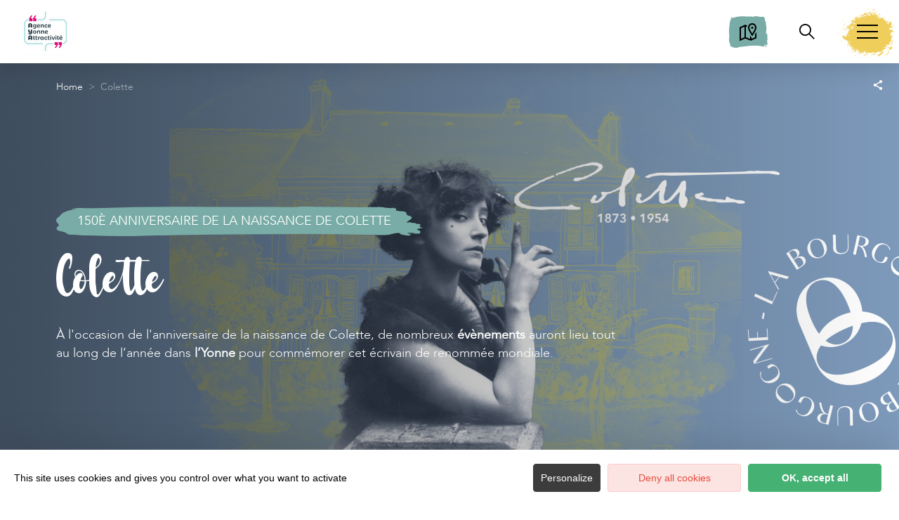

--- FILE ---
content_type: text/html; charset=UTF-8
request_url: https://www.tourisme-yonne.com/colette/
body_size: 12378
content:
<!DOCTYPE html>
<html lang="fr-FR"
	prefix="og: https://ogp.me/ns#"  data-lang="fr">
<head>
    <meta charset="UTF-8">
    <title>Colette | Tourisme Yonne</title>

    <meta http-equiv="X-UA-Compatible" content="IE=edge">
    <meta name="viewport" content="width=device-width,initial-scale=1,maximum-scale=1,user-scalable=no">

    <meta name="theme-color" content="#6ac4ce">
    <meta name="msapplication-navbutton-color" content="#6ac4ce">
    <meta name="apple-mobile-web-app-status-bar-style" content="#6ac4ce">
    <meta name="mobile-web-app-capable" content="yes">
    <meta name="apple-mobile-web-app-capable" content="yes"/>
    <meta name="apple-mobile-web-app-status-bar-style" content="#6ac4ce">

    <meta name='robots' content='max-image-preview:large' />

<!-- All in One SEO Pack 3.3.4 by Michael Torbert of Semper Fi Web Designob_start_detected [-1,-1] -->
<meta name="description"  content="À l&#039;occasion de l&#039;anniversaire de la naissance de Colette, de nombreux évènements auront lieu dans l&#039;Yonne pour commémorer cet écrivain de renommée mondiale." />

<script type="application/ld+json" class="aioseop-schema">{"@context":"https://schema.org","@graph":[{"@type":"Organization","@id":"https://www.tourisme-yonne.com/#organization","url":"https://www.tourisme-yonne.com/","name":"Tourisme Yonne","sameAs":[]},{"@type":"WebSite","@id":"https://www.tourisme-yonne.com/#website","url":"https://www.tourisme-yonne.com/","name":"Tourisme Yonne","publisher":{"@id":"https://www.tourisme-yonne.com/#organization"},"potentialAction":{"@type":"SearchAction","target":"https://www.tourisme-yonne.com/?s={search_term_string}","query-input":"required name=search_term_string"}},{"@type":"WebPage","@id":"https://www.tourisme-yonne.com/colette/#webpage","url":"https://www.tourisme-yonne.com/colette/","inLanguage":"fr-FR","name":"Colette","isPartOf":{"@id":"https://www.tourisme-yonne.com/#website"},"datePublished":"2023-04-07T12:44:38+02:00","dateModified":"2023-08-29T15:04:21+02:00","description":"\u00c0 l'occasion de l'anniversaire de la naissance de Colette, de nombreux \u00e9v\u00e8nements auront lieu dans l\u2019Yonne pour comm\u00e9morer cet \u00e9crivain de renomm\u00e9e mondiale."}]}</script>
<link rel="canonical" href="https://www.tourisme-yonne.com/colette/" />
<meta property="og:type" content="activity" />
<meta property="og:title" content="Colette | Tourisme Yonne" />
<meta property="og:description" content="À l&#039;occasion de l&#039;anniversaire de la naissance de Colette, de nombreux évènements auront lieu dans l&#039;Yonne pour commémorer cet écrivain de renommée mondiale." />
<meta property="og:url" content="https://www.tourisme-yonne.com/colette/" />
<meta property="og:site_name" content="Tourisme Yonne" />
<meta property="og:image" content="https://www.tourisme-yonne.com/wp-content/plugins/all-in-one-seo-pack/images/default-user-image.png" />
<meta property="og:image:secure_url" content="https://www.tourisme-yonne.com/wp-content/plugins/all-in-one-seo-pack/images/default-user-image.png" />
<meta name="twitter:card" content="summary" />
<meta name="twitter:title" content="Colette | Tourisme Yonne" />
<meta name="twitter:description" content="À l&#039;occasion de l&#039;anniversaire de la naissance de Colette, de nombreux évènements auront lieu dans l&#039;Yonne pour commémorer cet écrivain de renommée mondiale." />
<meta name="twitter:image" content="https://www.tourisme-yonne.com/wp-content/plugins/all-in-one-seo-pack/images/default-user-image.png" />
<!-- All in One SEO Pack -->
<style id='classic-theme-styles-inline-css' type='text/css'>
/*! This file is auto-generated */
.wp-block-button__link{color:#fff;background-color:#32373c;border-radius:9999px;box-shadow:none;text-decoration:none;padding:calc(.667em + 2px) calc(1.333em + 2px);font-size:1.125em}.wp-block-file__button{background:#32373c;color:#fff;text-decoration:none}
</style>
<style id='global-styles-inline-css' type='text/css'>
body{--wp--preset--color--black: #000000;--wp--preset--color--cyan-bluish-gray: #abb8c3;--wp--preset--color--white: #ffffff;--wp--preset--color--pale-pink: #f78da7;--wp--preset--color--vivid-red: #cf2e2e;--wp--preset--color--luminous-vivid-orange: #ff6900;--wp--preset--color--luminous-vivid-amber: #fcb900;--wp--preset--color--light-green-cyan: #7bdcb5;--wp--preset--color--vivid-green-cyan: #00d084;--wp--preset--color--pale-cyan-blue: #8ed1fc;--wp--preset--color--vivid-cyan-blue: #0693e3;--wp--preset--color--vivid-purple: #9b51e0;--wp--preset--gradient--vivid-cyan-blue-to-vivid-purple: linear-gradient(135deg,rgba(6,147,227,1) 0%,rgb(155,81,224) 100%);--wp--preset--gradient--light-green-cyan-to-vivid-green-cyan: linear-gradient(135deg,rgb(122,220,180) 0%,rgb(0,208,130) 100%);--wp--preset--gradient--luminous-vivid-amber-to-luminous-vivid-orange: linear-gradient(135deg,rgba(252,185,0,1) 0%,rgba(255,105,0,1) 100%);--wp--preset--gradient--luminous-vivid-orange-to-vivid-red: linear-gradient(135deg,rgba(255,105,0,1) 0%,rgb(207,46,46) 100%);--wp--preset--gradient--very-light-gray-to-cyan-bluish-gray: linear-gradient(135deg,rgb(238,238,238) 0%,rgb(169,184,195) 100%);--wp--preset--gradient--cool-to-warm-spectrum: linear-gradient(135deg,rgb(74,234,220) 0%,rgb(151,120,209) 20%,rgb(207,42,186) 40%,rgb(238,44,130) 60%,rgb(251,105,98) 80%,rgb(254,248,76) 100%);--wp--preset--gradient--blush-light-purple: linear-gradient(135deg,rgb(255,206,236) 0%,rgb(152,150,240) 100%);--wp--preset--gradient--blush-bordeaux: linear-gradient(135deg,rgb(254,205,165) 0%,rgb(254,45,45) 50%,rgb(107,0,62) 100%);--wp--preset--gradient--luminous-dusk: linear-gradient(135deg,rgb(255,203,112) 0%,rgb(199,81,192) 50%,rgb(65,88,208) 100%);--wp--preset--gradient--pale-ocean: linear-gradient(135deg,rgb(255,245,203) 0%,rgb(182,227,212) 50%,rgb(51,167,181) 100%);--wp--preset--gradient--electric-grass: linear-gradient(135deg,rgb(202,248,128) 0%,rgb(113,206,126) 100%);--wp--preset--gradient--midnight: linear-gradient(135deg,rgb(2,3,129) 0%,rgb(40,116,252) 100%);--wp--preset--font-size--small: 13px;--wp--preset--font-size--medium: 20px;--wp--preset--font-size--large: 36px;--wp--preset--font-size--x-large: 42px;--wp--preset--spacing--20: 0.44rem;--wp--preset--spacing--30: 0.67rem;--wp--preset--spacing--40: 1rem;--wp--preset--spacing--50: 1.5rem;--wp--preset--spacing--60: 2.25rem;--wp--preset--spacing--70: 3.38rem;--wp--preset--spacing--80: 5.06rem;--wp--preset--shadow--natural: 6px 6px 9px rgba(0, 0, 0, 0.2);--wp--preset--shadow--deep: 12px 12px 50px rgba(0, 0, 0, 0.4);--wp--preset--shadow--sharp: 6px 6px 0px rgba(0, 0, 0, 0.2);--wp--preset--shadow--outlined: 6px 6px 0px -3px rgba(255, 255, 255, 1), 6px 6px rgba(0, 0, 0, 1);--wp--preset--shadow--crisp: 6px 6px 0px rgba(0, 0, 0, 1);}:where(.is-layout-flex){gap: 0.5em;}:where(.is-layout-grid){gap: 0.5em;}body .is-layout-flow > .alignleft{float: left;margin-inline-start: 0;margin-inline-end: 2em;}body .is-layout-flow > .alignright{float: right;margin-inline-start: 2em;margin-inline-end: 0;}body .is-layout-flow > .aligncenter{margin-left: auto !important;margin-right: auto !important;}body .is-layout-constrained > .alignleft{float: left;margin-inline-start: 0;margin-inline-end: 2em;}body .is-layout-constrained > .alignright{float: right;margin-inline-start: 2em;margin-inline-end: 0;}body .is-layout-constrained > .aligncenter{margin-left: auto !important;margin-right: auto !important;}body .is-layout-constrained > :where(:not(.alignleft):not(.alignright):not(.alignfull)){max-width: var(--wp--style--global--content-size);margin-left: auto !important;margin-right: auto !important;}body .is-layout-constrained > .alignwide{max-width: var(--wp--style--global--wide-size);}body .is-layout-flex{display: flex;}body .is-layout-flex{flex-wrap: wrap;align-items: center;}body .is-layout-flex > *{margin: 0;}body .is-layout-grid{display: grid;}body .is-layout-grid > *{margin: 0;}:where(.wp-block-columns.is-layout-flex){gap: 2em;}:where(.wp-block-columns.is-layout-grid){gap: 2em;}:where(.wp-block-post-template.is-layout-flex){gap: 1.25em;}:where(.wp-block-post-template.is-layout-grid){gap: 1.25em;}.has-black-color{color: var(--wp--preset--color--black) !important;}.has-cyan-bluish-gray-color{color: var(--wp--preset--color--cyan-bluish-gray) !important;}.has-white-color{color: var(--wp--preset--color--white) !important;}.has-pale-pink-color{color: var(--wp--preset--color--pale-pink) !important;}.has-vivid-red-color{color: var(--wp--preset--color--vivid-red) !important;}.has-luminous-vivid-orange-color{color: var(--wp--preset--color--luminous-vivid-orange) !important;}.has-luminous-vivid-amber-color{color: var(--wp--preset--color--luminous-vivid-amber) !important;}.has-light-green-cyan-color{color: var(--wp--preset--color--light-green-cyan) !important;}.has-vivid-green-cyan-color{color: var(--wp--preset--color--vivid-green-cyan) !important;}.has-pale-cyan-blue-color{color: var(--wp--preset--color--pale-cyan-blue) !important;}.has-vivid-cyan-blue-color{color: var(--wp--preset--color--vivid-cyan-blue) !important;}.has-vivid-purple-color{color: var(--wp--preset--color--vivid-purple) !important;}.has-black-background-color{background-color: var(--wp--preset--color--black) !important;}.has-cyan-bluish-gray-background-color{background-color: var(--wp--preset--color--cyan-bluish-gray) !important;}.has-white-background-color{background-color: var(--wp--preset--color--white) !important;}.has-pale-pink-background-color{background-color: var(--wp--preset--color--pale-pink) !important;}.has-vivid-red-background-color{background-color: var(--wp--preset--color--vivid-red) !important;}.has-luminous-vivid-orange-background-color{background-color: var(--wp--preset--color--luminous-vivid-orange) !important;}.has-luminous-vivid-amber-background-color{background-color: var(--wp--preset--color--luminous-vivid-amber) !important;}.has-light-green-cyan-background-color{background-color: var(--wp--preset--color--light-green-cyan) !important;}.has-vivid-green-cyan-background-color{background-color: var(--wp--preset--color--vivid-green-cyan) !important;}.has-pale-cyan-blue-background-color{background-color: var(--wp--preset--color--pale-cyan-blue) !important;}.has-vivid-cyan-blue-background-color{background-color: var(--wp--preset--color--vivid-cyan-blue) !important;}.has-vivid-purple-background-color{background-color: var(--wp--preset--color--vivid-purple) !important;}.has-black-border-color{border-color: var(--wp--preset--color--black) !important;}.has-cyan-bluish-gray-border-color{border-color: var(--wp--preset--color--cyan-bluish-gray) !important;}.has-white-border-color{border-color: var(--wp--preset--color--white) !important;}.has-pale-pink-border-color{border-color: var(--wp--preset--color--pale-pink) !important;}.has-vivid-red-border-color{border-color: var(--wp--preset--color--vivid-red) !important;}.has-luminous-vivid-orange-border-color{border-color: var(--wp--preset--color--luminous-vivid-orange) !important;}.has-luminous-vivid-amber-border-color{border-color: var(--wp--preset--color--luminous-vivid-amber) !important;}.has-light-green-cyan-border-color{border-color: var(--wp--preset--color--light-green-cyan) !important;}.has-vivid-green-cyan-border-color{border-color: var(--wp--preset--color--vivid-green-cyan) !important;}.has-pale-cyan-blue-border-color{border-color: var(--wp--preset--color--pale-cyan-blue) !important;}.has-vivid-cyan-blue-border-color{border-color: var(--wp--preset--color--vivid-cyan-blue) !important;}.has-vivid-purple-border-color{border-color: var(--wp--preset--color--vivid-purple) !important;}.has-vivid-cyan-blue-to-vivid-purple-gradient-background{background: var(--wp--preset--gradient--vivid-cyan-blue-to-vivid-purple) !important;}.has-light-green-cyan-to-vivid-green-cyan-gradient-background{background: var(--wp--preset--gradient--light-green-cyan-to-vivid-green-cyan) !important;}.has-luminous-vivid-amber-to-luminous-vivid-orange-gradient-background{background: var(--wp--preset--gradient--luminous-vivid-amber-to-luminous-vivid-orange) !important;}.has-luminous-vivid-orange-to-vivid-red-gradient-background{background: var(--wp--preset--gradient--luminous-vivid-orange-to-vivid-red) !important;}.has-very-light-gray-to-cyan-bluish-gray-gradient-background{background: var(--wp--preset--gradient--very-light-gray-to-cyan-bluish-gray) !important;}.has-cool-to-warm-spectrum-gradient-background{background: var(--wp--preset--gradient--cool-to-warm-spectrum) !important;}.has-blush-light-purple-gradient-background{background: var(--wp--preset--gradient--blush-light-purple) !important;}.has-blush-bordeaux-gradient-background{background: var(--wp--preset--gradient--blush-bordeaux) !important;}.has-luminous-dusk-gradient-background{background: var(--wp--preset--gradient--luminous-dusk) !important;}.has-pale-ocean-gradient-background{background: var(--wp--preset--gradient--pale-ocean) !important;}.has-electric-grass-gradient-background{background: var(--wp--preset--gradient--electric-grass) !important;}.has-midnight-gradient-background{background: var(--wp--preset--gradient--midnight) !important;}.has-small-font-size{font-size: var(--wp--preset--font-size--small) !important;}.has-medium-font-size{font-size: var(--wp--preset--font-size--medium) !important;}.has-large-font-size{font-size: var(--wp--preset--font-size--large) !important;}.has-x-large-font-size{font-size: var(--wp--preset--font-size--x-large) !important;}
.wp-block-navigation a:where(:not(.wp-element-button)){color: inherit;}
:where(.wp-block-post-template.is-layout-flex){gap: 1.25em;}:where(.wp-block-post-template.is-layout-grid){gap: 1.25em;}
:where(.wp-block-columns.is-layout-flex){gap: 2em;}:where(.wp-block-columns.is-layout-grid){gap: 2em;}
.wp-block-pullquote{font-size: 1.5em;line-height: 1.6;}
</style>
<link rel='stylesheet' id='main-style-css' href='https://www.tourisme-yonne.com/theme/assets/dist/style-1764671604.css' type='text/css' media='all' />
<link rel='stylesheet' id='acf-icon-picker-css' href='https://www.tourisme-yonne.com/theme/assets/fonts/yonne-icomoon/style.css#defer' defer='defer' type='text/css' media='all' />
<link rel='shortlink' href='https://www.tourisme-yonne.com/?p=17384' />
<script>document.documentElement.className += " js";</script>

                <link rel="apple-touch-icon" sizes="180x180" href="https://www.tourisme-yonne.com/uploads/2025/06/logo_512par512-180x180-bbb2311b2c1ce3d664a33376bd4e1fc5.png">
        <link rel="icon" type="image/png" sizes="32x32" href="https://www.tourisme-yonne.com/uploads/2025/06/logo_512par512-32x32-bbb2311b2c1ce3d664a33376bd4e1fc5.png">
        <link rel="icon" type="image/png" sizes="16x16" href="https://www.tourisme-yonne.com/uploads/2025/06/logo_512par512-16x16-bbb2311b2c1ce3d664a33376bd4e1fc5.png">
        
    
    
    <!-- Matomo -->
    <script type="text/javascript">
        var _paq = window._paq || [];


        // Non Propagration des Cookies
        _paq.push([function () {
            var self = this;

            function getOriginalVisitorCookieTimeout() {
                var now = new Date(),
                    nowTs = Math.round(now.getTime() / 1000),
                    visitorInfo = self.getVisitorInfo();
                var createTs = parseInt(visitorInfo[2]);
                var cookieTimeout = 33696000; // 13 mois en secondes
                var originalTimeout = createTs + cookieTimeout - nowTs;
                return originalTimeout;
            }

            this.setVisitorCookieTimeout(getOriginalVisitorCookieTimeout());
        }]);


        /* tracker methods like "setCustomDimension" should be called before "trackPageView" */
        _paq.push(['trackPageView']);
        _paq.push(['enableLinkTracking']);
        (function () {
            var u = "https://matomo.fas-bfct.fr/";
            _paq.push(['addTracker', u + 'matomo.php', 1]);
                        _paq.push(['setSiteId', '20']);
                        _paq.push(['setTrackerUrl', u + 'matomo.php']);
            var d = document, g = d.createElement('script'), s = d.getElementsByTagName('script')[0];
            g.type = 'text/javascript';
            g.async = true;
            g.defer = true;
            g.src = u + 'matomo.js';
            s.parentNode.insertBefore(g, s);
        })();
    </script>
    <!-- End Matomo Code -->
</head>

<body >
<header id="header" class="type-2">

    <!-- Logo du site -->
    <a href="https://www.tourisme-yonne.com/" class="logo">
                <figure><img src="https://www.tourisme-yonne.com/uploads/2025/06/logo_180par180-1-90x90.png" alt="" width="90" height="90" srcset="https://www.tourisme-yonne.com/uploads/2025/06/logo_180par180-1-90x90.png 1x, https://www.tourisme-yonne.com/uploads/2025/06/logo_180par180-1-180x180.png 2x" /></figure>    </a>

    <!-- Navigation centrale -->
    <div class="wrapper-nav">
        <!-- Title Menu - Mobile -->
        <span class="title-menu">Menu <span class="fas-ico-cross close-menu"></span></span>


                    <form method="get" class="form-search" action="/">
                <label for="search" class="hide">Rechercher</label>
                <input type="text" name="search" id="search" placeholder="Rechercher...">
                <button id="search-fake-btn" type="submit" class="gtm-full-text"><span class="fas-ico-search"></span>
                </button>
            </form>
        
        <nav>
            <ul>
                                    <li class="has-sub-menu">
                        <a data-menu-hl="menu_highlight_18131"                            href="https://www.tourisme-yonne.com/lyonne-en-bourgogne/" data-gtm="menu-niveau1">Préparez votre séjour</a>
                                                    <div class="sub-menu">
                                <div class="meta-header">
                                    <span class="back"><span class="fas-ico-arrow-left"></span>Retour</span>
                                    <span class="title-niveau-1">Préparez votre séjour</span>
                                </div>
                                <div class="wrapper-menu-niveau-2">
                                    <ul class="menu-niveau-2">
                                                                                    <li><a                                                         href="https://www.tourisme-yonne.com/patrimoine-et-culture/a-la-decouverte-du-patrimoine/">Les sites à visiter</a>
                                            </li>
                                                                                        <li><a                                                         href="https://www.tourisme-yonne.com/en-famille/familyonne/">Activités et sorties en famille</a>
                                            </li>
                                                                                        <li><a                                                         href="https://www.tourisme-yonne.com/les-fetes-et-manifestations/lagenda-des-fetes-et-manifestations/">Agenda des sorties</a>
                                            </li>
                                                                                        <li><a                                                         href="https://www.tourisme-yonne.com/lyonne-en-bourgogne/les-restaurants/">Où manger dans l'Yonne</a>
                                            </li>
                                                                                        <li><a                                                         href="https://www.tourisme-yonne.com/lyonne-en-bourgogne/les-hebergements/">Où dormir dans l'Yonne</a>
                                            </li>
                                                                                </ul>
                                </div>

                                <div class="sub-images v-tablet-p">
                                        <a  href="https://www.tourisme-yonne.com/les-fetes-et-manifestations/lagenda-des-fetes-et-manifestations/" class="item">    <div>
        <figure class="fit-cover"><img src="[data-uri]"  data-src="https://www.tourisme-yonne.com/uploads/2022/12/agenda_fetes-245x320.png" alt="" width="245" height="320" class="lazy"/></figure>        <span class="title">Agenda des sorties</span>    </div>
    </a>        <a  href="https://www.tourisme-yonne.com/weekend-yonne/" class="item">    <div>
        <figure class="fit-cover"><img src="[data-uri]"  data-src="https://www.tourisme-yonne.com/uploads/2024/05/dans-lyonne-offrez-vous-1-245x320.png" alt="" width="245" height="320" class="lazy"/></figure>        <span class="title">Nos idées de week-end</span>    </div>
    </a>        <a  href="https://www.tourisme-yonne.com/en-groupes/" class="item">    <div>
        <figure class="fit-cover"><img src="[data-uri]"  data-src="https://www.tourisme-yonne.com/uploads/2023/11/circuits-et-sejours-pour-groupes-245x320.png" alt="" width="245" height="320" class="lazy"/><figcaption tabindex="35">Yonne Tourisme - Studio Morize</figcaption></figure>        <span class="title">Venir en groupes</span>    </div>
    </a>                                    </div>
                            </div>
                                                </li>
                                        <li class="has-sub-menu">
                        <a data-menu-hl="menu_highlight_18132"                            href="https://www.tourisme-yonne.com/patrimoine-et-culture/" data-gtm="menu-niveau1">Patrimoine et culture</a>
                                                    <div class="sub-menu">
                                <div class="meta-header">
                                    <span class="back"><span class="fas-ico-arrow-left"></span>Retour</span>
                                    <span class="title-niveau-1">Patrimoine et culture</span>
                                </div>
                                <div class="wrapper-menu-niveau-2">
                                    <ul class="menu-niveau-2">
                                                                                    <li><a                                                         href="https://www.tourisme-yonne.com/patrimoine-et-culture/les-sites-incontournables/">Le TOP 5 des sites incontournables</a>
                                            </li>
                                                                                        <li><a                                                         href="https://www.tourisme-yonne.com/patrimoine-et-culture/les-chateaux-et-hauts-lieux/">Les châteaux et hauts lieux</a>
                                            </li>
                                                                                        <li><a                                                         href="https://www.tourisme-yonne.com/patrimoine-et-culture/les-musees-incontournables/">Les musées</a>
                                            </li>
                                                                                        <li><a                                                         href="https://www.tourisme-yonne.com/patrimoine-et-culture/les-villes-et-villages-de-charme/">Les villes et villages de charme</a>
                                            </li>
                                                                                        <li><a                                                         href="https://www.tourisme-yonne.com/patrimoine-et-culture/les-curiosites/">Les curiosités</a>
                                            </li>
                                                                                </ul>
                                </div>

                                <div class="sub-images v-tablet-p">
                                                                    </div>
                            </div>
                                                </li>
                                        <li class="has-sub-menu">
                        <a data-menu-hl="menu_highlight_18174"                            href="https://www.tourisme-yonne.com/en-famille/" data-gtm="menu-niveau1">En famille</a>
                                                    <div class="sub-menu">
                                <div class="meta-header">
                                    <span class="back"><span class="fas-ico-arrow-left"></span>Retour</span>
                                    <span class="title-niveau-1">En famille</span>
                                </div>
                                <div class="wrapper-menu-niveau-2">
                                    <ul class="menu-niveau-2">
                                                                                    <li><a                                                         href="https://www.tourisme-yonne.com/en-famille/lieux-incontournables-en-famille/">Le TOP 5 des sites à visiter en famille</a>
                                            </li>
                                                                                        <li><a                                                         href="https://www.tourisme-yonne.com/en-famille/familyonne/">Toutes les activités et sorties en famille</a>
                                            </li>
                                                                                        <li><a                                                         href="https://www.tourisme-yonne.com/en-famille/">Nos idées selon vos envies</a>
                                            </li>
                                                                                        <li><a                                                         href="https://www.tourisme-yonne.com/en-famille/evenements-pour-les-enfants/">Les événements pour les enfants</a>
                                            </li>
                                                                                </ul>
                                </div>

                                <div class="sub-images v-tablet-p">
                                                                    </div>
                            </div>
                                                </li>
                                        <li class="has-sub-menu">
                        <a data-menu-hl="menu_highlight_16601"                            href="https://www.tourisme-yonne.com/balade-et-randonnees/" data-gtm="menu-niveau1">Balades et randonnées</a>
                                                    <div class="sub-menu">
                                <div class="meta-header">
                                    <span class="back"><span class="fas-ico-arrow-left"></span>Retour</span>
                                    <span class="title-niveau-1">Balades et randonnées</span>
                                </div>
                                <div class="wrapper-menu-niveau-2">
                                    <ul class="menu-niveau-2">
                                                                                    <li><a                                                         href="https://www.tourisme-yonne.com/en-famille/top-5-de-rando-en-famille/">Le TOP 5 des balades en famille</a>
                                            </li>
                                                                                        <li><a                                                         href="https://www.tourisme-yonne.com/balade-et-randonnees/apied/">À pied</a>
                                            </li>
                                                                                        <li><a                                                         href="https://www.tourisme-yonne.com/balade-et-randonnees/petits-et-grands-itineraires-a-velo/">À vélo</a>
                                            </li>
                                                                                        <li><a                                                         href="https://www.tourisme-yonne.com/balade-et-randonnees/lacs-rivieres-et-canaux/">En bateau</a>
                                            </li>
                                                                                        <li><a                                                         href="https://www.tourisme-yonne.com/balade-et-randonnees/a-cheval/">À cheval</a>
                                            </li>
                                                                                </ul>
                                </div>

                                <div class="sub-images v-tablet-p">
                                        <a  href="https://www.tourisme-yonne.com/chemin-de-saint-jacques-de-compostelle/" class="item">    <div>
        <figure class="fit-cover"><img src="[data-uri]"  data-src="https://www.tourisme-yonne.com/uploads/2022/12/balade-sur-le-canal-de-bourgogne_france-a-velo-245x320-1679474375.png" alt="" width="245" height="320" class="lazy"/><figcaption tabindex="55">France à Vélo</figcaption></figure>        <span class="title">Chemin de Saint-Jacques-de-Compostelle</span>    </div>
    </a>        <a  href="https://www.tourisme-yonne.com/restif-de-la-bretonne/" class="item">    <div>
        <figure class="fit-cover"><img src="[data-uri]"  data-src="https://www.tourisme-yonne.com/uploads/2023/02/saint-jacques-de-compostelle-a-velo_canva-245x320.png" alt="" width="245" height="319" class="lazy"/><figcaption tabindex="77">Canva</figcaption></figure>        <span class="title">GRP Restif de la Bretonne</span>    </div>
    </a>        <a  href="https://www.tourisme-yonne.com/tour-de-bourgogne-a-velo/" class="item">    <div>
        <figure class="fit-cover"><img src="[data-uri]"  data-src="https://www.tourisme-yonne.com/uploads/2023/02/nos-chemins-de-grande-randonnee-gr-_jonas-jacquel-245x320.png" alt="" width="245" height="319" class="lazy"/><figcaption tabindex="144"> Jonas Jacquel</figcaption></figure>        <span class="title">Le Tour de Bourgogne à vélo®</span>    </div>
    </a>                                    </div>
                            </div>
                                                </li>
                                        <li class="has-sub-menu">
                        <a data-menu-hl="menu_highlight_39487"                            href="https://www.tourisme-yonne.com/lyonne-en-bourgogne/destination-nature/" data-gtm="menu-niveau1">Destination nature</a>
                                                    <div class="sub-menu">
                                <div class="meta-header">
                                    <span class="back"><span class="fas-ico-arrow-left"></span>Retour</span>
                                    <span class="title-niveau-1">Destination nature</span>
                                </div>
                                <div class="wrapper-menu-niveau-2">
                                    <ul class="menu-niveau-2">
                                                                                    <li><a                                                         href="https://www.tourisme-yonne.com/en-famille/balade-nature-en-famille/">Balades nature en famille</a>
                                            </li>
                                                                                        <li><a                                                         href="https://www.tourisme-yonne.com/lyonne-en-bourgogne/destination-nature/les-parcs-et-jardins/">Les parcs et jardins</a>
                                            </li>
                                                                                        <li><a                                                         href="https://www.tourisme-yonne.com/lyonne-en-bourgogne/destination-nature/le-parc-naturel-regional-du-morvan/">Le Parc Naturel Régional du Morvan</a>
                                            </li>
                                                                                </ul>
                                </div>

                                <div class="sub-images v-tablet-p">
                                                                    </div>
                            </div>
                                                </li>
                                        <li class="has-sub-menu">
                        <a data-menu-hl="menu_highlight_17902"                            href="https://www.tourisme-yonne.com/loisirs-et-sports-de-nature/" data-gtm="menu-niveau1">Loisirs et sports de nature</a>
                                                    <div class="sub-menu">
                                <div class="meta-header">
                                    <span class="back"><span class="fas-ico-arrow-left"></span>Retour</span>
                                    <span class="title-niveau-1">Loisirs et sports de nature</span>
                                </div>
                                <div class="wrapper-menu-niveau-2">
                                    <ul class="menu-niveau-2">
                                                                                    <li><a                                                         href="https://www.tourisme-yonne.com/loisirs-et-sports-de-nature/les-loisirs/">Les activités et loisirs nature</a>
                                            </li>
                                                                                        <li><a                                                         href="https://www.tourisme-yonne.com/loisirs-et-sports-de-nature/accrobranche-et-parc-daventures-en-bourgogne/">Accrobranche et parc d’aventures</a>
                                            </li>
                                                                                        <li><a                                                         href="https://www.tourisme-yonne.com/en-famille/les-activites-pour-les-ados/">Les activités pour les ados</a>
                                            </li>
                                                                                        <li><a                                                         href="https://www.tourisme-yonne.com/loisirs-et-sports-de-nature/lieux-pour-pecher/">Les lieux pour pêcher</a>
                                            </li>
                                                                                </ul>
                                </div>

                                <div class="sub-images v-tablet-p">
                                                                    </div>
                            </div>
                                                </li>
                                        <li class="has-sub-menu">
                        <a data-menu-hl="menu_highlight_18134"                            href="https://www.tourisme-yonne.com/vins-artisanat-produits-du-terroir/" data-gtm="menu-niveau1">Vins, artisanat et produits du terroir</a>
                                                    <div class="sub-menu">
                                <div class="meta-header">
                                    <span class="back"><span class="fas-ico-arrow-left"></span>Retour</span>
                                    <span class="title-niveau-1">Vins, artisanat et produits du terroir</span>
                                </div>
                                <div class="wrapper-menu-niveau-2">
                                    <ul class="menu-niveau-2">
                                                                                    <li><a                                                         href="https://www.tourisme-yonne.com/vins-artisanat-produits-du-terroir/les-vignobles-de-lyonne/">Les vignobles de l'Yonne</a>
                                            </li>
                                                                                        <li><a                                                         href="https://www.tourisme-yonne.com/vins-artisanat-produits-du-terroir/la-route-touristique-des-vignobles-de-lyonne/">La Route touristique des vignobles</a>
                                            </li>
                                                                                        <li><a                                                         href="https://www.tourisme-yonne.com/vins-artisanat-produits-du-terroir/les-artisans/">Nos artisans, leurs savoir-faire</a>
                                            </li>
                                                                                        <li><a                                                         href="https://www.tourisme-yonne.com/vins-artisanat-produits-du-terroir/produits-du-terroir/">Les produits du terroir</a>
                                            </li>
                                                                                        <li><a                                                         href="https://www.tourisme-yonne.com/vins-artisanat-produits-du-terroir/recettes/">Recettes de l’Yonne</a>
                                            </li>
                                                                                </ul>
                                </div>

                                <div class="sub-images v-tablet-p">
                                                                    </div>
                            </div>
                                                </li>
                                        <li >
                        <a data-menu-hl="menu_highlight_38438"                            href="https://www.tourisme-yonne.com/vivredanslyonne/" data-gtm="menu-niveau1">Vivre dans l’Yonne</a>
                                            </li>
                                </ul>
        </nav>


        <!-- IMAGES -->
        <div class="wrapper-sub-images">
            <!-- Menu Secondaire -->
                <div class="menu-secondaire">

        <ul class="menu-pro"><li><a href="https://www.tourisme-yonne.com/nos-brochures/" target="">Nos brochures</a></li><li><a href="https://www.tourisme-yonne.com/carte-interactive/" target="">Carte interactive</a></li></ul>

                    <!-- Social Networks -->
            <ul class="social-networks">
                                    <li><a href="https://www.facebook.com/YonneTourisme" target="_blank" data-gtm="reseaux sociaux"><span class="fas-ico-facebook-square"></span></a></li>
                                        <li><a href="https://www.instagram.com/yonnetourisme/?hl=fr" target="_blank" data-gtm="reseaux sociaux"><span class="fas-ico-instagram"></span></a></li>
                                        <li><a href="https://twitter.com/YonneTourisme" target="_blank" data-gtm="reseaux sociaux"><span class="fas-ico-twitter"></span></a></li>
                                        <li><a href="https://www.youtube.com/@yonnetourisme3020" target="_blank" data-gtm="reseaux sociaux"><span class="fas-ico-youtube-square"></span></a></li>
                                        <li><a href="https://www.linkedin.com/company/yonnetourisme" target="_blank" data-gtm="reseaux sociaux"><span class="fas-ico-linkedin"></span></a></li>
                                </ul>
        
    </div>
    




            <div class="sub-images">
                                        <div id="menu_highlight_18131">
                                <a  href="https://www.tourisme-yonne.com/les-fetes-et-manifestations/lagenda-des-fetes-et-manifestations/" class="item">    <div>
        <figure class="fit-cover"><img src="[data-uri]"  data-src="https://www.tourisme-yonne.com/uploads/2022/12/agenda_fetes-245x320.png" alt="" width="245" height="320" class="lazy"/></figure>        <span class="title">Agenda des sorties</span>    </div>
    </a>        <a  href="https://www.tourisme-yonne.com/weekend-yonne/" class="item">    <div>
        <figure class="fit-cover"><img src="[data-uri]"  data-src="https://www.tourisme-yonne.com/uploads/2024/05/dans-lyonne-offrez-vous-1-245x320.png" alt="" width="245" height="320" class="lazy"/></figure>        <span class="title">Nos idées de week-end</span>    </div>
    </a>        <a  href="https://www.tourisme-yonne.com/en-groupes/" class="item">    <div>
        <figure class="fit-cover"><img src="[data-uri]"  data-src="https://www.tourisme-yonne.com/uploads/2023/11/circuits-et-sejours-pour-groupes-245x320.png" alt="" width="245" height="320" class="lazy"/><figcaption tabindex="62">Yonne Tourisme - Studio Morize</figcaption></figure>        <span class="title">Venir en groupes</span>    </div>
    </a>                            </div>
                                                <div id="menu_highlight_18132">
                                                    </div>
                                                <div id="menu_highlight_18174">
                                                    </div>
                                                <div id="menu_highlight_16601">
                                <a  href="https://www.tourisme-yonne.com/chemin-de-saint-jacques-de-compostelle/" class="item">    <div>
        <figure class="fit-cover"><img src="[data-uri]"  data-src="https://www.tourisme-yonne.com/uploads/2022/12/balade-sur-le-canal-de-bourgogne_france-a-velo-245x320-1679474375.png" alt="" width="245" height="320" class="lazy"/><figcaption tabindex="142">France à Vélo</figcaption></figure>        <span class="title">Chemin de Saint-Jacques-de-Compostelle</span>    </div>
    </a>        <a  href="https://www.tourisme-yonne.com/restif-de-la-bretonne/" class="item">    <div>
        <figure class="fit-cover"><img src="[data-uri]"  data-src="https://www.tourisme-yonne.com/uploads/2023/02/saint-jacques-de-compostelle-a-velo_canva-245x320.png" alt="" width="245" height="319" class="lazy"/><figcaption tabindex="77">Canva</figcaption></figure>        <span class="title">GRP Restif de la Bretonne</span>    </div>
    </a>        <a  href="https://www.tourisme-yonne.com/tour-de-bourgogne-a-velo/" class="item">    <div>
        <figure class="fit-cover"><img src="[data-uri]"  data-src="https://www.tourisme-yonne.com/uploads/2023/02/nos-chemins-de-grande-randonnee-gr-_jonas-jacquel-245x320.png" alt="" width="245" height="319" class="lazy"/><figcaption tabindex="6"> Jonas Jacquel</figcaption></figure>        <span class="title">Le Tour de Bourgogne à vélo®</span>    </div>
    </a>                            </div>
                                                <div id="menu_highlight_39487">
                                                    </div>
                                                <div id="menu_highlight_17902">
                                                    </div>
                                                <div id="menu_highlight_18134">
                                                    </div>
                                    </div>
        </div>

    </div>


    <!-- Navigation secondaire -->
    <div class="nav-right">
                    <a href="https://www.tourisme-yonne.com/carte-interactive/" class="icon"><span class="fas-ico-carte-interactive"></span></a>
            
        <div class="data-weather" data-weather-city="Auxerre, FR">
            <!--
            <span class="data-topweather-weather">
                <span class="meteo-basecloud"></span>
                <span class="meteo-drizzle"></span>
                <span class="meteo-sunny"></span></span>
            <span class="temp">12°C</span>
            -->
        </div>
        
                    <a href="#overlay-search" class="icon-search" data-gtm="rechercher"><span class="fas-ico-search"></span></a>
        
        <!-- BURGER MENU -->
        <div class="wrapper-menu-burger" data-gtm="menu">
            <div class="th-menu">
                <span></span>
                <span></span>
                <span></span>
                <span></span>
            </div>
        </div>
    </div>


</header><!-- Class page-gabarit-2 important à ne pas supprimer -->
<main class="page-gabarit-2">
    <header class="header-type-2 gabarit-edito type-2 breadcrumb-white social-white "
            data-vheight="100 - 90">
        <!-- Partage Réseaux sociaux -->
            <div class="social-share">
        <input class="toggle-input" id="toggle-input" type="checkbox">
        <label aria-hidden="true" aria-label="Partagez sur les réseaux sociaux" class="toggle" for="toggle-input"><span>Réseaux sociaux</span></label>

        <ul class="network-list">
            <li class="facebook"><a aria-label="Partagez sur Facebook" data-href="#" id="sharefacebook" target="_blank" title="Lien de partage sur Facebook"
                                    href="https://www.facebook.com/sharer/sharer.php?u=https://www.tourisme-yonne.com/colette/"></a></li>
            <li class="twitter"><a aria-label="Partagez sur Twitter" id="sharetwitter" target="_blank" title="Lien de partage sur Twitter"
                                   href="https://twitter.com/intent/tweet?text=https://www.tourisme-yonne.com/colette/"></a></li>
            <li class="linkedin"><a aria-label="Partagez sur LinkedIn" id="ShareLinkedIn" target="_blank" title="Lien de partage sur LinkedIn"
                                    href="https://www.linkedin.com/shareArticle?mini=true&amp;url=https://www.tourisme-yonne.com/colette/"></a></li>
            <li class="mail"><a aria-label="Partagez par Email" id="ShareMail" title="Lien de partage par Email" href="mailto:&amp;body=https://www.tourisme-yonne.com/colette/"></a></li>
        </ul>
    </div>
                <div class="macaron type-1">
    <div class="no-photo"></div>    </div>
    
        <div class="content-wrapper content-wrapper-large">
            <!-- Fil d'ariane-->
                        <script type="application/ld+json">{"@context":"https:\/\/schema.org","@type":"BreadcrumbList","itemListElement":[{"@type":"ListItem","position":1,"name":"Home","item":"https:\/\/www.tourisme-yonne.com\/"},{"@type":"ListItem","position":2,"name":"Colette"}]}</script>
            <div id="breadcrumb">
        <span>
                       <a href="https://www.tourisme-yonne.com/">Home</a>
                                <span class="breadcrumb_last">Colette</span>
                                                            </span>
    </div>
    

        </div>

        <div class="content-wrapper content-wrapper-large caption bloc-texte">
            <span class="surtitre">150è anniversaire de la naissance de Colette</span>            <h1>Colette</h1>
            <p>À l'occasion de l'anniversaire de la naissance de Colette, de nombreux <strong>évènements</strong> auront lieu tout au long de l’année dans <strong>l’Yonne</strong> pour commémorer cet écrivain de renommée mondiale.</p>
        </div>

        <figure class="fit-cover"><picture><source srcset="https://www.tourisme-yonne.com/uploads/2023/03/accueil_colette_1-380x435.png"  media="(max-width: 380px)" /><source srcset="https://www.tourisme-yonne.com/uploads/2023/03/accueil_colette_1-800x1190.png"  media="(max-width: 800px)" /><source srcset="https://www.tourisme-yonne.com/uploads/2023/03/accueil_colette_1-1024x680.png"  media="(max-width: 1024px)" /><img src="https://www.tourisme-yonne.com/uploads/2023/03/accueil_colette_1-1600x900.png" alt="" width="1600" height="900"/></picture></figure>    </header>

    <div id="àpropos" class="bloc-ancre bloc-ancre--àpropos"
     data-gtm-bloc="ancre"></div>    <div class="content-wrapper bloc bloc-texte grid-small " data-gtm-bloc="texte">
        <h2>1873 – 2023, l’Yonne met la lumière sur Colette</h2>
<p><strong>Colette est née en janvier 1873 dans le village de Saint-Sauveur en Puisaye.</strong> 150 ans plus tard, <strong>l’Yonne célèbre l’écrivain au travers d’animations programmées tout au long de cette année</strong>.</p>
<p>Auteure connue mondialement, Colette, dans son œuvre, à souvent mis en scène son village natal, Saint-Sauveur en Puisaye. On peut y faire la connaissance des habitants, de sa famille, avec des descriptions si minutieuses que l’on pourrait l’espace d’un instant imaginer vivre à leurs côtés.</p>
<p>Le <strong>musée qui occupe une partie du château de Saint-Sauveur, retrace la vie de cette femme libre,</strong> qui fut tour à tour mime, comédienne, ou encore journaliste. Elle y accompagne le visiteur de sa voix et ses regards.<br />
Sa <strong>maison natale</strong>, au cœur du village, est un <strong>réel voyage dans le temps</strong>. On y visite les pièces de vie de la famille, identiques à ce qu’elles étaient du temps où la famille y vivait.</p>
<p>Retrouvez le <a href="https://www.calameo.com/read/002334225ce2e529e41c2"><strong>programme des animations et expositions</strong></a>… qui vous feront découvrir ou redécouvrir l’univers de Colette, dont sa Puisaye natale est bien souvent source d’inspiration.</p>
<p>&nbsp;</p>
    </div>
    <div id="enimages" class="bloc-ancre bloc-ancre--enimages"
     data-gtm-bloc="ancre"></div>    <!--    --><div class="divYonneGalerie">

<div class="content-wrapper bloc bloc-galerie  type-3" data-micromodal="modal-6970819b6192c" data-gtm-bloc="galerie">

            <div class="item" data-mobileclick="overlay-galerie-6970819b6192c" data-index="0">
            <figure class="fit-cover" data-index="0"><img src="[data-uri]"  data-src="https://www.tourisme-yonne.com/uploads/2023/04/la-maison-natale-hd-scaled-0x500.jpeg" alt="" width="689" height="500" class="lazy"/><figcaption tabindex="142">Association Les amis de Colette</figcaption></figure>            <div class="caption-galerie">
                <span class="title">La maison natale de Colette</span>                                <span class="credits">Association Les amis de Colette</span>            </div>
            <div class="data-bottom">
                                                <a href="#" class="fullscreen" data-index="0" data-gtm="full-screen"><span class="fas-ico-fullscreen"></span></a>
            </div>

                            <span class="indicateur-info icon-ico-info"></span>
                    </div>
            <div class="item" data-mobileclick="overlay-galerie-6970819b6192c" data-index="1">
            <figure class="fit-cover" data-index="1"><img src="[data-uri]"  data-src="https://www.tourisme-yonne.com/uploads/2023/04/photo2-hd-0x500.jpeg" alt="" width="346" height="499" class="lazy"/><figcaption tabindex="31">Association Les amis de Colette</figcaption></figure>            <div class="caption-galerie">
                <span class="title">Colette</span>                                <span class="credits">Association Les amis de Colette</span>            </div>
            <div class="data-bottom">
                                                <a href="#" class="fullscreen" data-index="1" data-gtm="full-screen"><span class="fas-ico-fullscreen"></span></a>
            </div>

                            <span class="indicateur-info icon-ico-info"></span>
                    </div>
            <div class="item" data-mobileclick="overlay-galerie-6970819b6192c" data-index="2">
            <figure class="fit-cover" data-index="2"><img src="[data-uri]"  data-src="https://www.tourisme-yonne.com/uploads/2023/04/colette-a-son-bureau-annees-20-hd-0x500.jpeg" alt="" width="580" height="500" class="lazy"/><figcaption tabindex="79">Association Les amis de Colette</figcaption></figure>            <div class="caption-galerie">
                <span class="title">Colette à son bureau</span>                                <span class="credits">Association Les amis de Colette</span>            </div>
            <div class="data-bottom">
                                                <a href="#" class="fullscreen" data-index="2" data-gtm="full-screen"><span class="fas-ico-fullscreen"></span></a>
            </div>

                            <span class="indicateur-info icon-ico-info"></span>
                    </div>
            <div class="item" data-mobileclick="overlay-galerie-6970819b6192c" data-index="3">
            <figure class="fit-cover" data-index="3"><img src="[data-uri]"  data-src="https://www.tourisme-yonne.com/uploads/2023/04/02-henri_manuel_colette_hd-0x500.jpeg" alt="" width="319" height="500" class="lazy"/><figcaption tabindex="129">Association Les amis de Colette</figcaption></figure>            <div class="caption-galerie">
                <span class="title">Colette</span>                                <span class="credits">Association Les amis de Colette</span>            </div>
            <div class="data-bottom">
                                                <a href="#" class="fullscreen" data-index="3" data-gtm="full-screen"><span class="fas-ico-fullscreen"></span></a>
            </div>

                            <span class="indicateur-info icon-ico-info"></span>
                    </div>
    
</div>


<!-- MODAL - SLIDER D'IMAGE GALERIE -->
<div class="modal hide-mobile" id="modal-6970819b6192c">
    <div class="shadow" tabindex="-1" data-micromodal-close>
        <div class="content content-slider">
            <div class="slick-carousel visible" data-infinite="true" data-arrows="true">

                                    <div class="item">
                        <div class="slide">
                            <button class="close-element" data-micromodal-close></button>
                            <figure><img src="[data-uri]"  data-src="https://www.tourisme-yonne.com/uploads/external/1aca21401dbae643cab016a1aadf4ba5-la-maison-natale-hd-scaled-890x0-935f284499a60fcecb44889c53b2e339.jpeg" alt="" width="889" height="645" class="lazy"/></figure>                            <div class="caption-galerie">
                                <span class="title">La maison natale de Colette</span>                                                                <span class="credits">Association Les amis de Colette</span>                                <div class="data-bottom">
                                                                                                        </div>
                            </div>
                        </div>
                    </div>
                                    <div class="item">
                        <div class="slide">
                            <button class="close-element" data-micromodal-close></button>
                            <figure><img src="[data-uri]"  data-src="https://www.tourisme-yonne.com/uploads/external/aeea442940d77fae93023b0496262f57-photo2-hd-890x0-619db26019d676d9af7c7bb0d87a0e7b.jpeg" alt="" width="889" height="1283" class="lazy"/></figure>                            <div class="caption-galerie">
                                <span class="title">Colette</span>                                                                <span class="credits">Association Les amis de Colette</span>                                <div class="data-bottom">
                                                                                                        </div>
                            </div>
                        </div>
                    </div>
                                    <div class="item">
                        <div class="slide">
                            <button class="close-element" data-micromodal-close></button>
                            <figure><img src="[data-uri]"  data-src="https://www.tourisme-yonne.com/uploads/external/f67a8e3c2ce1a6054218efe126b9398c-colette-a-son-bureau-annees-20-hd-890x0-f982f802b96e1dd373982bc3364667c7.jpeg" alt="" width="889" height="766" class="lazy"/></figure>                            <div class="caption-galerie">
                                <span class="title">Colette à son bureau</span>                                                                <span class="credits">Association Les amis de Colette</span>                                <div class="data-bottom">
                                                                                                        </div>
                            </div>
                        </div>
                    </div>
                                    <div class="item">
                        <div class="slide">
                            <button class="close-element" data-micromodal-close></button>
                            <figure><img src="[data-uri]"  data-src="https://www.tourisme-yonne.com/uploads/external/eefc76f20c7f8e146d2c59a7ec220488-02-henri_manuel_colette_hd-890x0-4feb7428aa32a98ce20500680520f8c2.jpeg" alt="" width="889" height="1393" class="lazy"/></figure>                            <div class="caption-galerie">
                                <span class="title">Colette</span>                                                                <span class="credits">Association Les amis de Colette</span>                                <div class="data-bottom">
                                                                                                        </div>
                            </div>
                        </div>
                    </div>
                
            </div>
        </div>
        <div class="content content-wrapper content-map">
            <button class="close-element" data-micromodal-close="" tabindex="-1"></button>
            <div class="maps no-preload"></div>

            <!-- Les datas de ce caption-galerie change en fonction du marker cliqué -->
            
        </div>
    </div>
</div>

</div>
<div id="visiter" class="bloc-ancre bloc-ancre--visiter"
     data-gtm-bloc="ancre"></div>    <div class="content-wrapper bloc bloc-texte grid-small " data-gtm-bloc="texte">
        <h2>Deux sites à visiter à Saint-Sauveur en Puisaye</h2>
    </div>
    <div class="col-wrapper bloc bloc-colonne type-1 " data-gtm-bloc="colonnes">
            <div class="col-50">

            
                

                                            <div class="image">
                            <figure class="fit-cover"><picture><source data-srcset="https://www.tourisme-yonne.com/uploads/2022/12/vue-aerienne-du-musee-colette-arsene-jurman-340x350-6336503eddc21155137d6c9b406d7eac.png"  media="(max-width: 380px)" /><img src="[data-uri]"  data-src="https://www.tourisme-yonne.com/uploads/2022/12/vue-aerienne-du-musee-colette-arsene-jurman-540x350-6336503eddc21155137d6c9b406d7eac.png" alt="" width="252" height="350" class="lazy"/></picture><figcaption tabindex="42">Arsène Jurman</figcaption></figure>                                                    </div>
                        

                                            <div class="bloc-texte">
                                                        <h2 >Le Musée Colette</h2>                            <p>À deux pas de sa maison, sous le donjon du XIe s. dit Tour sarrazine, le château de Saint-Sauveur-en-Puisaye abrite le Musée Colette. Au fil d’une muséographie inventive et subtile, qui met en scène portraits, meubles et objets usuels, Colette accompagne le visiteur par la voix et par ses regards. La visite du Musée vient compléter celle de la Maison de Colette, où l’on découvre la personnalité résolument libre et contemporaine de l’écrivaine et de la femme.</p>
                                                                <a class="btn btn-block" href="https://www.tourisme-yonne.com/sit/musee-colette" >En savoir +</a>
                                                            </div>
                        

                    
                        </div>
                <div class="col-50">

            
                

                                            <div class="image">
                            <figure class="fit-cover"><picture><source data-srcset="https://www.tourisme-yonne.com/uploads/2023/04/maison-natale-de-colette_facade-nord-copyright-colombe-clier-340x350-4a6bbb24b05e68eae9c589def8bb37d9.jpg"  media="(max-width: 380px)" /><img src="[data-uri]"  data-src="https://www.tourisme-yonne.com/uploads/2023/04/maison-natale-de-colette_facade-nord-copyright-colombe-clier-540x350-4a6bbb24b05e68eae9c589def8bb37d9.jpg" alt="" width="540" height="350" class="lazy"/></picture><figcaption tabindex="72">© Colombe Clier</figcaption></figure>                                                    </div>
                        

                                            <div class="bloc-texte">
                                                        <h2 >La Maison Natale de Colette</h2>                            <p>Son œuvre, sa maison de Saint-Sauveur en Puisaye dans laquelle elle vécut une enfance heureuse et libre est ouverte au public. La maison, restituée à l’identique, de la bibliothèque aux bibelots, du jardin potager à sa petite chambre, nous transporte littéralement dans le quotidien de l’écrivaine, telle qu’elle le décrit dans ses ouvrages. Grâce à l’engagement de la Société des Amis de Colette et du Centre d’études Colette, la « maison de Claudine » renaît pour transmettre aux visiteurs comment cet univers familial est devenu sa plus belle source d’inspiration.</p>
                                                                <a class="btn btn-block" href="https://www.tourisme-yonne.com/sit/maison-natale-de-colette" >En savoir +</a>
                                                            </div>
                        

                    
                        </div>
        </div><div id="rando" class="bloc-ancre bloc-ancre--rando"
     data-gtm-bloc="ancre"></div><div class="content-wrapper bloc bloc-focus type-3 " data-gtm-bloc="focus">
    <div class="relative">
        <div class="image ">
            <figure class="fit-cover o60"><picture><source data-srcset="https://www.tourisme-yonne.com/uploads/external/eeb917f7a6a1845ba13e66622cb89c14-sentier-colette-copyright-daniel-salem-625x724-1680873359-380x380.jpg"  media="(max-width: 380px)" /><source data-srcset="https://www.tourisme-yonne.com/uploads/external/eeb917f7a6a1845ba13e66622cb89c14-sentier-colette-copyright-daniel-salem-625x724-1680873359-425x724.jpg"  media="(max-width: 800px)" /><img src="[data-uri]"  data-src="https://www.tourisme-yonne.com/uploads/2023/04/sentier-colette-copyright-daniel-salem-625x724-1680873359.jpg" alt="" width="625" height="724" class="lazy"/></picture><figcaption tabindex="77">Daniel-Salem</figcaption></figure>            <div class="bloc-texte">
                                    <div class="icon"><span class="icon-ico-randonnee"></span></div>                                    <span class="surtitre">Randonnée familiale</span>                    <h2 >Le sentier Colette</h2>                                </div>
        </div>

                    <div class="content">
                <div class="bloc-texte texte-opacity">
                                        <h3>Le long de ce chemin tout rappelle les récits de Colette.</h3>
<p>Un chemin, dédié à Colette, a été imaginé par les élèves du collège Colette de Saint-Sauveur en Puisaye.&nbsp;</p>
<p>Randonnée bien ombragée de 5.8 km au départ du Musée Colette.</p>
<p><a class="btn" href="https://www.tourisme-yonne.com/sit/sentier-colette">Voir le circuit</a></p>
                </div>
            </div>
                </div>
</div><div id="événements" class="bloc-ancre bloc-ancre--événements"
     data-gtm-bloc="ancre"></div></main><footer id="footer">

    
    <div class="footer-copyright content-wrapper content-wrapper-large">
        <span class="copy">© 2023 Tous droits réservés</span>
        <nav>
            <ul><li id="menu-item-12" class="menu-item menu-item-type-post_type menu-item-object-page menu-item-home menu-item-12"><a href="https://www.tourisme-yonne.com/">Accueil</a></li>
<li id="menu-item-18699" class="menu-item menu-item-type-post_type menu-item-object-page menu-item-18699"><a href="https://www.tourisme-yonne.com/nos-brochures/">Nos brochures</a></li>
<li id="menu-item-173" class="menu-item menu-item-type-post_type menu-item-object-page menu-item-173"><a href="https://www.tourisme-yonne.com/politique-de-confidentialite/">Politique de confidentialité</a></li>
<li id="menu-item-174" class="menu-item menu-item-type-post_type menu-item-object-page menu-item-174"><a href="https://www.tourisme-yonne.com/mentions-legales/">Mentions légales</a></li>
<li id="menu-item-18886" class="menu-item menu-item-type-post_type menu-item-object-page menu-item-18886"><a href="https://www.tourisme-yonne.com/nous-contacter/">Nous contacter</a></li>
<li id="menu-item-31915" class="menu-item menu-item-type-custom menu-item-object-custom menu-item-31915"><a href="https://pro.tourisme-yonne.com/">Site professionnel</a></li>
<li id="menu-item-18884" class="menu-item menu-item-type-custom menu-item-object-custom menu-item-18884"><a href="https://www.yonne.fr/">Portail Internet du Département de l&rsquo;Yonne</a></li>
</ul>
        </nav>
    </div>
</footer>    <div id="overlay-search" class="overlay overlay-search">
        <div class="content-wrapper content-wrapper-large">
            <!-- FORMULAIRE FIXE -->
            <form method="get" action="/">
                <label for="elastic-search" class="hide">Rechercher</label>
                <input type="text" name="elastic-search" id="elastic-search" placeholder="Rechercher..."
                       onsubmit="document.getElementById('elastic-search-fake-btn').focus(); return false;">
                <button id="elastic-search-fake-btn" type="submit" class="gtm-full-text"><span class="fas-ico-search"></span></button>
                <span class="number-results"><span id="search-result-count">0</span> résultat(s)</span>
                <span class="fas-ico-cross" data-overlay-close="overlay-search"></span>
            </form>
        </div>


        <!-- LISTING CARDS -->
        <div class="wrapper-cards">

            <div class="col-wrapper col-wrapper-large" id="search-result">
            </div>
        </div>
    </div>
    <div id="overlay-iframe-tourinsoft" class="overlay overlay-iframe-tourinsoft" data-vheight="100">
    <span class="fas-ico-cross close-element v-mobile" data-overlay-close="overlay-iframe-tourinsoft"></span>

    <div class="top">
        <div class="title-overlay"><span class="fas-ico-calendar"></span><span class="title">En résumé</span></div>
        <span class="fas-ico-cross" data-overlay-close="overlay-iframe-tourinsoft"></span>
    </div>

    <div class="content">
        <iframe class="iframe-content"></iframe>
    </div>
</div>
    <script>
        var jsConfig = {"map":{"markerDefault":"https:\/\/www.tourisme-yonne.com\/uploads\/2022\/10\/marker-surbrillance-48x66.png","markerBlack":"https:\/\/www.tourisme-yonne.com\/uploads\/2022\/10\/marker-defaut-48x66.png","kmlColor":"#c1607c","kmlWeight":"5","kmlOpacity":1,"kmlBgOpacity":1},"ignapikey":"essentiels","search":{"host":"https:\/\/www.tourisme-yonne.com\/search-api","indices":"fas_tourismeyonne_prod_fr*"},"datalayer":{"post_id":17384,"post_title":"Colette","post_type":"page","modele":"Editorial","gabarit_id":63,"gabarit_title":"Editorial","gabarit_type":"edito","gabarit_class":"","langue":"fr","tags":"Colette","tourinsoft_type":"","tourinsoft_id":""},"tagmanager":"GTM-KPZWLPB","force_gtm":true,"tarteaucitron_services":["th_facebookpixel","th_analytics"]};
    </script>
    
<script>
    var template_path = 'https://www.tourisme-yonne.com/wp-content/themes/fas-theme';
</script>

<div class="wrapper-bar-bottom">
        <nav class="ancre-v2 Array">
        <ul>
                            <li><a href="#àpropos"
                       class="menu-ancre menu-ancre--àpropos active"
                       data-gtm="navigation-1">Á propos de Colette</a></li>
                                <li><a href="#enimages"
                       class="menu-ancre menu-ancre--enimages "
                       data-gtm="navigation-1">En images</a></li>
                                <li><a href="#visiter"
                       class="menu-ancre menu-ancre--visiter "
                       data-gtm="navigation-1">Sites à visiter</a></li>
                                <li><a href="#rando"
                       class="menu-ancre menu-ancre--rando "
                       data-gtm="navigation-1">Randonnée : Le sentier Colette</a></li>
                                <li><a href="#événements"
                       class="menu-ancre menu-ancre--événements "
                       data-gtm="navigation-1">Événements à ne pas manquer</a></li>
                        </ul>
    </nav>

    <button class="move-ancre"><span class="icon-ico-arrow-right"></span></button>
    </div>

<div id="overlay-galerie-6970819b6192c" class="overlay overlay-bloc-galerie-slider v-mobile" data-vheight="100">
    <span class="fas-ico-cross close-element v-mobile" data-overlay-close="overlay-galerie-6970819b6192c"></span>

    <div class="top">
        <div class="title-overlay">
            <span class="fas-ico-info"></span>            <span class="title">A propos</span>        </div>
        <span class="fas-ico-cross" data-overlay-close="overlay-galerie-6970819b6192c"></span>
    </div>

    <div class="content">
        <div class="scroller">
            <div data-index="0" class="caption-galerie">
            <figure data-index="0"><img src="[data-uri]"  data-src="https://www.tourisme-yonne.com/uploads/external/1aca21401dbae643cab016a1aadf4ba5-la-maison-natale-hd-scaled-380x0-935f284499a60fcecb44889c53b2e339.jpeg" alt="" width="379" height="275" class="lazy"/></figure>            <span class="title">La maison natale de Colette</span>                        <span class="credits">Association Les amis de Colette</span>
                    </div>
                <div data-index="1" class="caption-galerie">
            <figure data-index="1"><img src="[data-uri]"  data-src="https://www.tourisme-yonne.com/uploads/external/aeea442940d77fae93023b0496262f57-photo2-hd-380x0-619db26019d676d9af7c7bb0d87a0e7b.jpeg" alt="" width="379" height="547" class="lazy"/></figure>            <span class="title">Colette</span>                        <span class="credits">Association Les amis de Colette</span>
                    </div>
                <div data-index="2" class="caption-galerie">
            <figure data-index="2"><img src="[data-uri]"  data-src="https://www.tourisme-yonne.com/uploads/external/f67a8e3c2ce1a6054218efe126b9398c-colette-a-son-bureau-annees-20-hd-380x0-f982f802b96e1dd373982bc3364667c7.jpeg" alt="" width="379" height="326" class="lazy"/></figure>            <span class="title">Colette à son bureau</span>                        <span class="credits">Association Les amis de Colette</span>
                    </div>
                <div data-index="3" class="caption-galerie">
            <figure data-index="3"><img src="[data-uri]"  data-src="https://www.tourisme-yonne.com/uploads/external/eefc76f20c7f8e146d2c59a7ec220488-02-henri_manuel_colette_hd-380x0-4feb7428aa32a98ce20500680520f8c2.jpeg" alt="" width="379" height="594" class="lazy"/></figure>            <span class="title">Colette</span>                        <span class="credits">Association Les amis de Colette</span>
                    </div>
        </div>    </div>
</div><div class="shadow-overlay"></div><script type="text/javascript" id="pll_cookie_script-js-after">
/* <![CDATA[ */
(function() {
				var expirationDate = new Date();
				expirationDate.setTime( expirationDate.getTime() + 31536000 * 1000 );
				document.cookie = "pll_language=fr; expires=" + expirationDate.toUTCString() + "; path=/; secure; SameSite=Lax";
			}());
/* ]]> */
</script>
<script type="text/javascript" src="https://www.tourisme-yonne.com/theme/assets/dist/main-1764671604.min.js" id="main—script-js"></script>
</body>
</html>

<!-- This website is like a Rocket, isn't it? Performance optimized by WP Rocket. Learn more: https://wp-rocket.me -->

--- FILE ---
content_type: image/svg+xml
request_url: https://www.tourisme-yonne.com/theme/assets/images/galerieBottom.svg
body_size: 3062
content:
<svg xmlns="http://www.w3.org/2000/svg" width="1920" height="70.872" viewBox="0 0 1920 70.872"><defs><style>.a{fill:#79aca6;}</style></defs><path class="a" d="M1882.871,50.776l-11.659.232a16.72,16.72,0,0,0-9.377-.7,85.349,85.349,0,0,1-35.487.581c-4.027,1.974-8.322,2.013-13.244.929a91.976,91.976,0,0,0-35.116-.529c-18.728,5.767-37.756,3.716-56.759,1.864-2.621.426-6.078-.174-8.884-.658-10.367-2.264-19.661.535-28.552,4.348-9.875,4.238-20.185,6.683-31.339,5.78-7.964-.645-15.877.329-23.8-.071-22.09-4.722-44.716-7.405-66.947-11.65-12.272-2.342-23.911,2.2-35.909,3.019-10.789.535-20.811-3.129-31.364-3.9-.575-.161-1.151-.316-1.726-.471-3.01,2.109-7.325,2.006-11.077,1.929-20.434-.445-40.338,4.2-60.722,3.774-3.822-.077-6.436,2.187-9.818,2.871-6.667-1.135-13.314-.568-19.936.432a282.624,282.624,0,0,1-41.208,2.851c-5.778.019-10.8,3.645-16.81,2.071a34.871,34.871,0,0,0-16.12-.51,35.034,35.034,0,0,1-23.975-3.193c-2.461-1.3-4.7-3.451-8.047-1.419-5.292,5.3-8.936,5.67-17.072,1.735a24.715,24.715,0,0,0-10.431.123,120.682,120.682,0,0,1-32.119,3.806c-2.589,1.729-4.474,4.322-8.258,4.67-.978.123-1.956.194-2.94.226a69.7,69.7,0,0,0-17.744,2.129c-2.857,1.309-4.851-.013-7.069-1.187a34.275,34.275,0,0,1-16.037,3.238c-1.151.793-2.288,1.613-3.464,2.432-3.975,3.967-9.434,4.664-15.225,4.632-12.253,2.709-24.48.239-36.714-.155-2.244-.071-4.378-.206-6.417.677-15.762-5.07-31.677-2.677-47.241.206-6.347,1.174-11.818,1.193-17.628-.561-3.6.013-7.868,2.425-10.284-1.877a6.431,6.431,0,0,1,.019-.871c-19.15-1.709-38.478-2.064-57.487-4.9-3.311,1.78-7.044,1.851-10.821,1.806-4.564-.058-8.137-1.3-9.894-3.464a25.4,25.4,0,0,1-4.321.555c-5.5,3.154-11.921,2.787-18.7,1.032-7.875-2.064-10.9-3.967-11.218-8.315a.047.047,0,0,1-.038-.013c-2.518-.9-5.081-1.755-6.724-3.716-.281.019-.562.045-.844.065-2.327,1.277-4.813,2.3-7.146,3.567-3.471,1.787-4.979,6.941-11.032,4.29-2.819-.587-5.58-1.516-8.59-.916-2.218.1-5.548.406-6.289-.839a9.023,9.023,0,0,0-2.41-2.722c-3.778.258-7.529.7-11.294,1.077a12.15,12.15,0,0,1-2.7,3.419c-10.476,3.387-21.054,6.128-32.489,3.393a403.867,403.867,0,0,1-53.032-1.051c-4.992.477-9.926.464-14.8-1.658-.895-.116-1.79-.213-2.684-.342-3.554-.5-7.319.026-11.083.548a7.381,7.381,0,0,0-.805,2.8,11.214,11.214,0,0,1-6.181,3.735,7.19,7.19,0,0,1-2.863-.645,6.849,6.849,0,0,1-1.9-1.606,3.618,3.618,0,0,0-2.295-1.929c-.4-.019-.786-.058-1.176-.1-1.879.1-3.95,1.193-5.765.89-2.071-.245-4.6.406-6.168-.787a6.108,6.108,0,0,1-2.205.555c-.665-.5-1.336-.98-2.02-1.445-1.534.587-3.074.065-4.621-.613-6.986-1.542-13.832-3.328-19.865-6.5a18.516,18.516,0,0,1-4.679,1.477c-5.944-2.5-12.943.077-19.073-2.8-2.205-1.032-5.388,1.032-6.852,3.387-8.066,3.419-17.641,2.7-25.509,4.967-18.683,5.38-37.539-1.98-55.768,2.587a4.373,4.373,0,0,1-2.678-.671,3.181,3.181,0,0,1-1.31-2.174c-.064-.535-.083-1.077-.1-1.613-10.559-3.025-22.646-2.09-32.067-8.05-.607-.1-1.221-.187-1.828-.277a15.73,15.73,0,0,0-2.672,1.877c-3.8,3.264-10.342,1.484-14.874-2.858-5.1.077-10.2.374-15.3.671a7.028,7.028,0,0,0-1.349,2.5c-.185.6-1.585,1.413-3.17.819-.92-.348-2.09.987-3.292.484a5.3,5.3,0,0,1-2.761-.245,19.092,19.092,0,0,0-2.793-1.78c-3.816.722-7.83.194-11.7.187-5.523-.013-10.3,1.7-15.264,3.129-6.321,3.716-13.6,1.864-20.428,2.109-10.559.381-21.163,1.1-31.7-.368-2.966.361-6.615-.748-10.041-.942-2.563,1.955-6.986-1.38-9.473.781-4.04-.522-8.041-1.168-11.965-2.025-4.442,3.728-9.46,2.064-14.554.819-.978-.168-1.937-.342-2.915-.5-8.213.174-15.986-2.651-24.257-2.225A12.534,12.534,0,0,1,346.957,63a53.975,53.975,0,0,1-13.774-.858,14.969,14.969,0,0,1-3.931.69c-.844.232-1.713.445-2.6.626a79.043,79.043,0,0,0-21.9,1.664c-4.1.98-8.181.6-12.355.426-7.772-.329-15.366-1.7-23.176-2.032-10.1-.439-19.271.342-27.165,5.8-1.822,1.258-3.624.316-5.42.542-4.314-.516-8.706-.819-11.435-4.174a42.452,42.452,0,0,0-23.3-2.516c-3.4.542-7.4,1.174-10.425.245-11.122-3.419-20.664.413-30.08,3.935a41.415,41.415,0,0,1-16.587,3.064h0c-7.069,2.593-14.688,1.548-21.725.961-23.7-1.974-47.229-.664-70.814.793a29.869,29.869,0,0,1-3.56-.071c1.048,3.283-.607,5.593-5.222,6.928-3.567,1.026-6.545,3.335-10.617,3.258-3.822.432-7.434.31-9.977-2.58-9.556-2.632-19.514-2.98-29.459-3.451v29.692c10.457-1.419,20.869-2.883,29.53-8.534,3.081-2.006,6.986-1.232,10.578.032,4.02,1.419,6.878.264,9.517-2.406,8.8-8.9,19.648-11.437,32.042-4.715,21.668,11.766,47.4,4.78,70.021,10.953.678.187,1.783-.581,2.7-.91h.019a116.512,116.512,0,0,0,34.094,10.785c6.219,4.677,11.288,11.392,22.314,7.534,5.069-1.374,12.029.652,15.538-3.483q2.186.842,4.372,1.7c-.045.3-.121.587-.141.89.083,1.335.85,2.264,2.582,2.625q9.051-.716,18.1-1.426c9.5-2.7,20.984-1.032,28.654-7.786h0a40.451,40.451,0,0,1,26.443,4.425c8.6,1.638,17.008,2.29,24.205-2.961h0c8.111-7.354,11.984-18.016,26.474-20.41,17.034,4.554,32.579,2.548,46.583-6.315h0c3.2-1.355,6.743-1.116,10.195-1.271,4.059.729,7.689,3.7,12.33,1.438h0c14.746-.077,27.35,5.3,40.389,9.566h0c10.163,2.483,19.776,6.605,31.019,5.754,4.768-.361,6.973,2.664,9.492,5.1,1.317,1.348,2.659,2.78,4.4,3.29,6.449,3.457,14.695,3.206,22.211,4.47h0a5.591,5.591,0,0,1,.371,1.039c8.591-1.135,18.152,1.355,25.656-3.761,4.155-2.832,9.057-4.109,14.151-5.244.288-.942.575-1.877.863-2.819h0a9.191,9.191,0,0,0,1.464-.374h0q3.087-.735,6.168-1.458c6.686-.213,11.313-5.264,18.331-4.7,4.5.006,8.5-1.232,12.6-2.574,9.166-3,18.53-4.89,28.4-1.548,7.951,2.69,16.574-4.309,24.448.871.652-.884,1.3-1.767,1.949-2.658h0a10.847,10.847,0,0,1,9.786,2.793c.652.535,1.31,1.071,1.969,1.6,3.445,2.058,6.737,4.625,11.275,4.819,13.9.606,27.012,7.218,41.482,3.2h0q7.076,1.529,14.158,3.064c7.159,7.67,19.354,4.8,28.526,8.2,17.028,6.3,33.812,2.909,50.648-.439,1.617-.368,3.234-.742,4.845-1.109a13.725,13.725,0,0,1,1.349.439,5.788,5.788,0,0,0,3.854.755c11.179,3.5,20.486-.458,28.807-6.767,5.522-4.186,12.458-6.083,18.4-3.509a50.329,50.329,0,0,0,4.838,1.8c2.467,2.961,6.1,5.4,10.489,7.715a6.989,6.989,0,0,0,3.094.993c3.4-.639,4.9-3.49,7.261-5.328,9.4.613,19.674,1.477,27.663-3.735,9.466-1.329,18.76-3.006,26.622-8.128,3.081-2.006,6.986-1.232,10.578.032,4.02,1.419,6.878.264,9.517-2.406.1-.1.211-.206.313-.31,5.523.077,8.328-1.851,9.032-6.3,6.769-2.948,14.388-2.612,22.7,1.9,21.668,11.766,47.4,4.78,70.021,10.953.677.187,1.783-.581,2.7-.91h.019a116.51,116.51,0,0,0,34.094,10.785c6.219,4.677,11.288,11.392,22.313,7.534,5.069-1.374,12.029.652,15.538-3.483q2.186.842,4.372,1.7c-.045.3-.121.587-.141.89.083,1.335.85,2.264,2.582,2.625q9.051-.716,18.1-1.426c9.5-2.7,20.984-1.032,28.654-7.786h0a40.476,40.476,0,0,1,26.449,4.425c8.6,1.638,17.008,2.29,24.205-2.961h0c8.111-7.354,11.984-18.016,26.474-20.41,17.034,4.554,32.579,2.548,46.583-6.315h0c3.2-1.355,6.743-1.116,10.195-1.271,4.059.729,7.689,3.7,12.33,1.438h0c14.746-.077,27.35,5.3,40.389,9.566h0c10.163,2.483,19.776,6.605,31.019,5.754,4.768-.361,6.973,2.664,9.492,5.1,1.317,1.348,2.659,2.78,4.4,3.29,6.449,3.457,14.695,3.206,22.211,4.47h0a5.579,5.579,0,0,1,.371,1.039c8.59-1.135,18.152,1.355,25.656-3.761,4.155-2.832,9.057-4.109,14.151-5.244.288-.942.575-1.877.863-2.819h0a9.191,9.191,0,0,0,1.464-.374h0q3.087-.735,6.168-1.458c6.686-.213,11.313-5.264,18.331-4.7,4.5.006,8.5-1.232,12.6-2.574,9.166-3,18.53-4.89,28.4-1.548,7.951,2.69,16.574-4.309,24.448.871.652-.884,1.3-1.767,1.949-2.658h0a10.846,10.846,0,0,1,9.786,2.793c.658.535,1.31,1.071,1.969,1.6,3.445,2.058,6.737,4.625,11.275,4.819,13.889.606,27.012,7.218,41.482,3.2h0q7.075,1.529,14.158,3.064c7.159,7.67,19.354,4.8,28.526,8.2,17.028,6.3,33.812,2.909,50.648-.439,1.617-.368,3.234-.742,4.845-1.109a13.746,13.746,0,0,1,1.349.439,5.789,5.789,0,0,0,3.854.755c11.179,3.5,20.485-.458,28.807-6.767,5.522-4.186,12.458-6.083,18.4-3.509,8.079,3.5,16.772,4.6,25.145,5.141,10.757.69,22.742,1.877,31.179-6.031h0c7.721-.387,14.746-2.142,20.5-6.354q1.87-.764,3.726-1.529c.268-.432.518-.877.748-1.322h0c5.407.148,10.879-.052,16.2.535a21.662,21.662,0,0,0,5.727,0V50.118q-15.273.329-30.54.658Z" transform="translate(6.569 -49.55)"/></svg>

--- FILE ---
content_type: image/svg+xml
request_url: https://www.tourisme-yonne.com/theme/assets/images/Edito_brush-2.svg
body_size: 15994
content:
<svg xmlns="http://www.w3.org/2000/svg" xmlns:xlink="http://www.w3.org/1999/xlink" width="1920" height="950" preserveAspectRatio="none" viewBox="0 0 1920 950"><defs><style>.a,.c,.d,.e{fill:#fff;}.b{clip-path:url(#a);}.c{opacity:0.25;}.d{opacity:0.5;}.e{opacity:0.75;}</style><clipPath id="a"><rect class="a" width="1920" height="950" transform="translate(-14338 -17766)"/></clipPath></defs><g class="b" transform="translate(14338 17766)"><path class="a" d="M6.179,44.1c5.579-3.1-14.083-7.607-2.4-9.037l11.7,6.532C13.5,38.5,20.037,34.666,21.3,31.835c4.747,6.158-14.7,10.532-.906,18.858,3.233,3.747,13.588,2.86,18.821,1.888C27.522,53.973,39.6,58.4,44.325,60.6c7.158-2.691,18.681-1.617,21.961-5.71,1.121,1.439,6.71,2.168,10.522,1.458l.336-2.093c8.625,1.71-2.888,2.065-.663,4.215,6.233.626,15.905-3.981,26.054-3.831-10.149-.15-18.624-2.934-25.914-5.168,18.456-3.944-3.4-10.644-7.616-16.027,14.915,2.355,20.652,6.168,32.847,9.541,14.718-4.532-1.355-15.391-5.093-15.989,13.559,2.869,27.792,9.438,35.062,11.681-10.158-8.093-8.457-10.728-17.6-17.223,10.784-4.915,13.055.9,18.279,3.962-3.037-.72-7.71-1.206-8.794.43,12.877-.85,10.821,11.812,17.587,17.241,9.485-3.5,27.6-5.243,26.315-12.681l-.047,7.943c11.167,1.822,5.757-4.121,7.457-6.728,4.215,5.383-.9,13.223,17.914,15.2-3.009-12.784,16.755-1.243,16.129-12.9,8.794.71,12.84,7.149,21.97,5.756,10.074-6.672-13.971-15.662-19.409-13.672-12.7-.243,1.71,5.345-3.374,5.243l-12.176-3.439c6.747-2.5,20-5.411,18.335-10.728,12.382,2.374-9.9,5.6,3.682,8.541l8.139-3.009c13.541,2.934-2.766,8.952,14.877,10.392-11.84-5.56,19.12-.14,18-8.635.776,10.578,31.614,1.271,35.324,9.859l-9.317,2.411,2.047-4.719c-10.158-.271-18.615-3.112-29.109-1.205,8.28,3.869-2.757,8.924,6.85,12.317,18.064,6.233,4.775-5.719,7.317-5.663l14.373,5.663-9.7,4.514c11.167,1.9,26.4,2.29,41.809,1.635,22.746-6.289-2.813-5.9,13.466-11.84,7.308,2.308,5.542,4.925,15.877,4.14-5.57,3.028-9.952-1.336-13.84-.9-4.981,6.756,18.559,3.131,17.522,9.466,4.243-2.542,3.42-5.214.065-7.962,17.428,2.579,34.184,1.439,40.716-6.869l7.532,8.149c29.82-2.906-20.409-7.439,4.682-12.606,10.354-.757,20.54-.411,25.063,2.916l-8.962.234c6.859,4.458,6.336,7.616,17.3,10.606,7.794-.8,3.626-6.233,13.036-1.71,23.764-4.551,7.3-12.494,3.5-20.017,17.354-4.243-8.766-15.587,2.962-12.092l-3.168,1.813,17.989,10.84c-16.9,9.009-6.672-8.392-13.373.654l-10.055.673c3.159,4.607,26.39,1.43,28.493,6.654.2-2.7-2.289-8.971-12.756-9.326l6.28-10.064c6.056-.963,10.046,5.747,13.391,1.224,9.046-6.5-13.186-10.354,8.99-12.924,23.736-2.14,22.25,10.27,38.361,8.653-1.663,2.252-5.663,2-10.691,2.318,5.233,3.4-4,6.177,4.813,8.784,5.028-6.775,22.007-6.3,34.978-6.018-3.373-3.71,4.971-7.289.916-9.448,6.579.944,12.644,2.131,15.438,5.214-26.427,4.859,25.521,5.9,4.981,12.532,20.55-.206,24.549-6.355,37.333-9.822-.822-2.075-23.652-4.411-5.392-7.177,20.914,7.28-3.813,9.887,12.419,18.522l-13.2,2.43c-1.71,8.681,22.8,2.318,26.175,4.261,8.149-2.131-11.307-2.514-3.317-8.364,12.158-1.832,18.213,3.691,25.988.5-7.495-5.943-2.71-3.579-11.261-8.924,28.493.355-1.392-6.878,20.4-10.392,6.906,1.177,2.458,6.252,13.606,5.093-6.56,6.252-5.756,8.336-23.755,8.392,6.205,9.233,23.7-2,36.212,3.747-10.074.579-3.168,1.794-14.055.271-1.551,7.663-5.588,8.8,4.261,16.111C675.968,34.685,670.977,26.405,654.2,28.5c-4.663,7.8,20.484,6.214,20.587,16.382,8.28,5.224,28.568,1.215,37.847-2.42,16.167,6.485,36.081,6.915,48.4,16.213,11.775-2.794,40.95,6.149,63.116,3.934,3.448-4.467,27.231-2.5,13.7-7.691,1.906,1.514,20.26,2.7,15.391,6.71-1.86-1.514-3.962-.346-7.924-.664l3.448,5.691c10.709-2.149,22.531,5.261,32.819,2.037,3.42-4.448-19.176-3.271-12.2-8.457,9.7,8.6,49.743,12.915,62.574,9.579,8.6-.981,9.747-8.018,13.345-8.728l14.391.925c1.729-2.224,2.009-4.925,4.747-7.728,7.13-1.411,11.915,1.056,16.288,2.439,18.9-4.084,8.98-10.055-.57-14.961l-10.672,2.121c-7.691-3.383-18.821-2.318-12.177-8.523,5.383.813,5.14,3.486,7.009,5.009l6.327-3.5c6.224,2.925,23.568,4.794,21.606,9.691,12.812-3.271,27.353,1.392,38.744-2.374-7.822,3.046,1.972,5.271-.411,9.121l-13.616,1.177c10.84,1.654,26.446,5.719,36.772,2.551-1.177-3.149-1.57-4.2,3.7-7.13-7.4,4.112,18.9,6.065,2.906,11.111a50.085,50.085,0,0,0-18.811-2.336c-5.121,6.682,6.766,7.71,13.354,11.691,8.326,1.748,24.6,4.158,35.8,6.925,7.149-1.374,9.429-8.952,21.447-4.1-15.625,6,14.335,11.167,18.157,17.952,11.784-2.617,18.839,6.177,28.371.963-4.719-2.486-22.708-2.794-27.156-7.962-.523-4.794,4.308-12.494-13.41-15.494,21.428-1.822,12.448,4.439,22.222,6.663l-7.3-.86c3.28,2-3.093,5.467,3.392,5.738,25.1-1.065,29.651-6.046,46.762-11.588-3.878,3.364,3.757,6.8,7.747,7.168,16.419-3.9.084-10.177,10.279-17.036,5.542,4.588,16.681,3.588,12.821,6.962,6.448.3,3.159-1.719,7.812-2.962,4.046,4.13,8.812,6.626,17.765,6.822-.747-2.1-1.906-5.261-10.513-4.42,9.672-1.43,13.419-8.523,9.373-12.653l-15.755,2.187c-6.981-5.1,14.681-1.617,14.223-6.4-6.878-1.355-12.186,1.523-16.55.065,4.56-4.981,17.98.4,25.913,1.187,12.588-.467,8.14-5.644,8.42-8.345,21.092,8.868-24.96,8.41-5.317,16.793,7.336,6.158,26.39,5.99,39.725,7.625-11.709,6.327.972,9.607,14.681,12.317-17.98-.421-4.859,7.654-25.82,2.551l-.589,5.373c9,.2,19.708-1.794,28.7-1.607-1.822-1.523.308-2.663-2.607-3.654l26.689,3.3-2.607-3.635c16.522-.112,36.941-3.42,46.706-1.056-7.934-.813-15,4.215-6.719,6.1,4.738,2.514,13.41,5.457,20.933,5.224,4.2-6.018,32.614-4.785,14.868-11.709,23.063,4.074,14.466,4.887,36.473,9.532l-14.774-2.2c-2.056,4.869,9.952,13.6-4.374,16.176,16.578,3.775,5.6,12.139,27.9,14.092,9.186-2.645-2.318-10.093-14.821-11.831,6.336-.15,12.186-2.645,18.587,1.019,4.934-3.887-11.625-7.653-10.934-9.27,11.5.168-.327,2.673,10.476,4.467,18.774,6.364,12.438-7.878,30.474-3.635-3.963-.411-11.1.888-6.42,3.42,24.437.878,13.391,5.514,31.016,8.775,10.317-6.7,6.243-14.625,22.363-15.578l-8.952-.29A38.646,38.646,0,0,1,1540.43,89.2c33.147,7.71,60.238,19.68,94.384,26.988l-12.223-2.411c-4.28,2.243,10.121,3.532,9.784,6.224l7.84-2.86c1.869,5.317-17.522,4.13-13.158,9.382a7.908,7.908,0,0,1,5.028-.1l-7.186,1.205c16.148-.869,28.437,9.018,40.922,1.271-31.25-2.542-4.074-15.419-34.623-19.568,16.148,2.86,3.14-5.411,4.916-7.607,8.616-.72,4.009,4.2,13.7,2.934-.047-3.766-20.568-8.139-11.251-10.466.785,5.869,9.382,5.14,13.363,9.336,7.177-1.224-.009-3.747,3.205-5.42,3.934.449,6.14,3.093,9.709,2.476l-2.523-3.71c20.054-4.168,5.775,5.766,28.381,5.3.4,4.794-6.439,3.345-15.774,1.934-5.261,10.27,28.465,12.756,26.054,24.026,21.194,2.775-5.42-4.682,12.859-6.691,10.354-6.626-12.98-8.28-17.344-13.531l19.036-3.6c-5.831-9.513-17.671-7.111-20.605-15.606,14.017.234,12.242,2.411,26.287,6.4-23.316,5.831,9.719,6.2-3.85,14.494,10.737-1.822,7.5-3.9,22.942-3.149-9.7-2.476-.019-7.495-12.98-8.28,20.839,1.719,15.1,3.374,35.931,5.168,6.158,6.859-21.5,7.3,3.327,13.317,5.42.355,4.486-2.159,1.308-2.308,18.045-1.579-4.093,7.868,6.99,11.793,7.784,1.224,10.728-1.177,7.579-2.9,11.55,4.233,4.831,8.2,12.56,10.074l-3.6.6c3.234,2.075-6.392,10.793,10.466,12.12,12.317.654,8.644-3.187,9.055-5.345,9.448,2.747,16.9,1.252,23.587-.663-.729,1.234-.065,2.551,2.841,2.747,16.148,2.962,9.644-4.971,15.755-5.6,23.344-1.972-3.542,11.821,22.269,13.541l-30.119.486c1.084,3.2,1.467,8-5,7.569-.346-4.8-10.775-9.457-20.83-9.27-3.187,5.383,26.568,7.579,9.364,12.672,6.093-.626,14.373,1.364,21.877,1.243-7.186-6.3,24.026.15,11.448-7.13,32.642,3.168,37.651-.486,67.4,5.56-2.5-3.719-21.129-14.214-36.912-12.429l-1.467,3.224c-19.344-5.14,15.456-2.85,12.223-8.691,23.643,10.429,53.78-1.14,83.17,3.887-5.373,2.719.383,4.813,1.448,8-11.831-1.477-9.681-2.579-18.643.738,1.411,4.271,8.6,3.121,12.167,6.289,2.841,4.775-8.962-.449-13.3,1.747,11.139,3.084,10.036,3.635,16.494,7.84,6.457-3.28,5.738-5.411,10.784-9.214,27.97.738,24.334,8.84,46.921,8.691-12.531.084,6.13-4.317-7.513-3.7l7.541-.037c-18.961-7.971-52.313-9.709-48.332-20.447,15.783,1.944,26.885,8.784,46.21,10.3l-.692-2.131c14.008.449-.374,2.663,2.822,4.794,15.4,4.729,20.876-9.214,31.193-.738l-16.1.654c11.793,5.261-3.6.561-1.149,8.027,21.11,6.831,58.415,5.514,88.459,12.821-8.99,3.271-11.485,3.271-22.97,2.822,4.551,10.13,9.242,9.037,3.093,17.092l-13.971-.449-.794,9.083a37.9,37.9,0,0,0,11.046-.514c1.542,5.831,21.25-.383,21.839,5.121l-11.8-1.523c-6.121,4.317,7.85,4.766,16.064,6.84-8.289,5.4-25.755-1.962-42.557-3.467,1.43-3.224-14.943-11.139,1.514-10.719.028-3.729-9.635-6.355-16.083-6.831,3.233,2.1-13.307,9.149,1.71,12.812-14.279-5.252-6.448-.5-22.531-3.607,2.121,2.663-28.278-1.962-26.885,6.046-4.943-3.691.991-11.616-17.783-13.2,4.9-5.158,25.913-4.607,12.214-11.363l8.915,4.215c13.261-1.673-3.224-5.869,14.017-7.027-5.037.028-15.045-3.663-17.559.112,5.1-11.27-25.035-7.354-25.344-15.9-3.981,3.233-8.98,3.3-18.344,1.794,1.1,3.215-4.28,5.934,2.878,8.532,6.093-.589,10.382.934,17.2-1.252-4.392,11.233-24.53,2.177-40.286,3.673,2.234-.785,2.925-1.85-1.3-3.757-9.635,1.177-30.792,1.953-25.082,7.766l-47.977-4.271c-.374,2.682,6.794,1.533,9.672,2.579l-26.838-1.318c-6.467,3.28,8.915,4.177,11.419,7.887l-19.325-1.374,2.5,3.7c-4.635-2.6-26.857-4.9-32.567.551-21.11-2.878-20.092-14.644-49.089-10.962.757,5.878,16.129,2.944,22.587,7.1-5.71,1.71-22.568-3.355-25.755,2.028-20.419-4.467-17.615-14.672-27.315-20.923-16.83-1.346-2.112,4.831-2.86,6.457-5,.084-12.578-11.036-17.531-3.458-7.915-4.654-12.251-9.906-.075-11.223-8.962-.364-21.531-3.822-23.671-6.467,6.822,8.952-10.4,2.906-11.756,9.9-13.644.822-43.716,1.467-55.986-8.42l3.327,9.551-15.793-1.813c-12.1,5.093,13.681,6.672,21.568,7.569-21.5-.056-35.829-1.364-55.182-2.542,5.738-1.738,2.467-3.8,5.289-6.541-6.476-4.149-15.755-1.729-22.605-3.159-1.775,2.187-1.019,4.308,4.355,5.224l-13.251-1.766c.794,5.859-5.682,5.495,7.289,9.952l-12.2-2.346c-13.615.9.4,4.8,3.645,6.859l-21.474.028c-7.542-3.542,4.6-4.934-10.111-7.2-19.989,4.271-45.118,1.205-67.648,1.813l16.036-4.719c-13.606.9-10.5-8.27-14.522-12.447-12.541.346-29.39-.682-40.09,1.243,11.9,4.972,6.644,11.55-4.756,15.139-25.418-.262-18.8-10.1-32.848-13.924,10.6,11.952-17.858,3.233-15.6,9.579-32.249-1.71-64.574-7-97.935-7.84.71-1.645,10.326-3.065,4.532-4.99-12.2-2.224-18.185,2.28-19.942,4.486-15.8-1.561-24.82-5.5-29.941-9.055,6.84,1.346,7.523-.271,6.345-3.458-15.793-1.542-11.653,6.327-26.5.458-4.14,6.046,16.6,3.663,14.952,9.625-13.99-.028-22.661-2.916-32.773-6.3-2.42,3.85,9.336,1.262,1.533,4.233-21.521-3.616-47.547-7.981-63.714-10.7l-4.5,5.009c-10.41-.626-17.26-1.944-21.989-4.439-5.682,1.86-1.318,3.3,4.065,4.112-13.961.065-30.96-4.57-38.875-5.289,1.187,3.149,7.915.72,10.158,3.308-17.522.7-39.379-10.018-51.014-3.579a9.529,9.529,0,0,0,4.738,1.112c-25.932-.262-48.435-4.542-76.591-5.728-25.942,5.5-8.158-8.186-33.6-8.046-.449,13.868-34.614.206-45.388,2.551l3.439-1.944c-12.419-5.775-29.82-1.112-38.632,2.551-18.97.5-47.332-.262-66.228-6.065l3.729,2.981c-15.606-3.906-25.437.411-41.071-3.514.411,1.047,6.242,2.85.168,3.738-75.526,3.149-152.416-6.411-227.7-5.327-144.146,2.4-323.494,5.57-465.5-3.439,0,0-68.218-56.845-58.509-80.423" transform="translate(-14484.242 -16884.197) rotate(-3)"/><path class="a" d="M6.179,177.8c5.579,3.1-14.083,7.607-2.4,9.037l11.7-6.532c-1.972,3.093,4.56,6.925,5.822,9.756,4.747-6.158-14.7-10.532-.906-18.858,3.233-3.747,13.588-2.86,18.821-1.888-11.691-1.392.383-5.822,5.112-8.018,7.158,2.691,18.681,1.617,21.961,5.71,1.121-1.439,6.71-2.168,10.522-1.458l.336,2.093c8.625-1.71-2.888-2.065-.663-4.215,6.233-.626,15.905,3.981,26.054,3.831-10.149.15-18.624,2.934-25.914,5.168,18.456,3.944-3.4,10.644-7.616,16.027,14.915-2.355,20.652-6.168,32.847-9.541,14.718,4.532-1.355,15.391-5.093,15.989,13.559-2.869,27.792-9.438,35.062-11.681-10.158,8.093-8.457,10.728-17.6,17.223,10.784,4.915,13.055-.9,18.279-3.962-3.037.72-7.71,1.206-8.794-.43,12.877.85,10.821-11.812,17.587-17.241,9.485,3.5,27.6,5.242,26.315,12.681l-.047-7.943c11.167-1.822,5.757,4.121,7.457,6.728,4.215-5.383-.9-13.223,17.914-15.2-3.009,12.784,16.755,1.243,16.129,12.9,8.794-.71,12.84-7.149,21.97-5.756,10.074,6.672-13.971,15.662-19.409,13.672-12.7.243,1.71-5.345-3.374-5.243l-12.176,3.439c6.747,2.5,20,5.411,18.335,10.728,12.382-2.374-9.9-5.6,3.682-8.541l8.139,3.009c13.541-2.934-2.766-8.952,14.877-10.392-11.84,5.56,19.12.14,18,8.635.776-10.578,31.614-1.271,35.324-9.859l-9.317-2.411,2.047,4.719c-10.158.271-18.615,3.112-29.109,1.205,8.28-3.869-2.757-8.924,6.85-12.317,18.064-6.233,4.775,5.719,7.317,5.663l14.373-5.663-9.7-4.514c11.167-1.9,26.4-2.29,41.809-1.635,22.746,6.289-2.813,5.9,13.466,11.84,7.308-2.308,5.542-4.925,15.877-4.14-5.57-3.028-9.952,1.336-13.84.9-4.981-6.756,18.559-3.131,17.522-9.466,4.243,2.542,3.42,5.214.065,7.962,17.428-2.579,34.184-1.439,40.716,6.869l7.532-8.149c29.82,2.906-20.409,7.439,4.682,12.606,10.354.757,20.54.411,25.063-2.916l-8.962-.234c6.859-4.458,6.336-7.616,17.3-10.606,7.794.8,3.626,6.233,13.036,1.71,23.764,4.551,7.3,12.494,3.5,20.017,17.354,4.243-8.766,15.587,2.962,12.092l-3.168-1.813,17.989-10.84c-16.9-9.009-6.672,8.392-13.373-.654l-10.055-.673c3.159-4.607,26.39-1.43,28.493-6.654.2,2.7-2.289,8.971-12.756,9.326l6.28,10.064c6.056.963,10.046-5.747,13.391-1.224,9.046,6.5-13.186,10.354,8.99,12.924,23.736,2.14,22.25-10.27,38.361-8.653-1.663-2.252-5.663-2-10.691-2.318,5.233-3.4-4-6.177,4.813-8.784,5.028,6.775,22.007,6.3,34.978,6.018-3.373,3.71,4.971,7.289.916,9.448,6.579-.944,12.644-2.131,15.438-5.214-26.427-4.859,25.521-5.9,4.981-12.532,20.55.206,24.549,6.355,37.333,9.822-.822,2.075-23.652,4.411-5.392,7.177,20.914-7.28-3.813-9.887,12.419-18.522l-13.2-2.43c-1.71-8.681,22.8-2.318,26.175-4.261,8.149,2.131-11.307,2.514-3.317,8.364,12.158,1.832,18.213-3.691,25.988-.5-7.495,5.943-2.71,3.579-11.261,8.924,28.493-.355-1.392,6.878,20.4,10.392,6.906-1.177,2.458-6.252,13.606-5.093-6.56-6.252-5.756-8.336-23.755-8.392,6.205-9.233,23.7,2,36.212-3.747-10.074-.579-3.168-1.794-14.055-.271-1.551-7.663-5.588-8.8,4.261-16.111-11.662,2.252-16.653,10.532-33.427,8.438-4.663-7.8,20.484-6.214,20.587-16.382,8.28-5.224,28.568-1.215,37.847,2.42,16.167-6.485,36.081-6.915,48.4-16.213,11.775,2.794,40.95-6.149,63.116-3.934,3.448,4.467,27.231,2.5,13.7,7.691,1.906-1.514,20.26-2.7,15.391-6.71-1.86,1.514-3.962.346-7.924.663l3.448-5.691c10.709,2.149,22.531-5.261,32.819-2.037,3.42,4.448-19.176,3.271-12.2,8.457,9.7-8.6,49.743-12.915,62.574-9.579,8.6.981,9.747,8.018,13.345,8.728l14.391-.925c1.729,2.224,2.009,4.925,4.747,7.728,7.13,1.411,11.915-1.056,16.288-2.439,18.9,4.084,8.98,10.055-.57,14.961l-10.672-2.121c-7.691,3.383-18.821,2.318-12.177,8.523,5.383-.813,5.14-3.486,7.009-5.009l6.327,3.5c6.224-2.925,23.568-4.794,21.606-9.691,12.812,3.271,27.353-1.392,38.744,2.374-7.822-3.046,1.972-5.271-.411-9.121l-13.616-1.177c10.84-1.654,26.446-5.719,36.772-2.551-1.177,3.149-1.57,4.2,3.7,7.13-7.4-4.112,18.9-6.065,2.906-11.111a50.085,50.085,0,0,1-18.812,2.336c-5.121-6.682,6.766-7.71,13.354-11.691,8.326-1.747,24.6-4.158,35.8-6.925,7.149,1.374,9.429,8.952,21.447,4.1-15.625-6,14.335-11.167,18.157-17.952,11.784,2.617,18.839-6.177,28.371-.963-4.719,2.486-22.708,2.794-27.156,7.962-.523,4.794,4.308,12.494-13.41,15.494,21.428,1.822,12.448-4.439,22.222-6.663l-7.3.86c3.28-2-3.093-5.467,3.392-5.738,25.1,1.065,29.651,6.046,46.762,11.588-3.878-3.364,3.757-6.8,7.747-7.168,16.419,3.9.084,10.177,10.28,17.036,5.542-4.588,16.681-3.588,12.821-6.962,6.448-.3,3.159,1.719,7.812,2.962,4.046-4.13,8.812-6.626,17.765-6.822-.747,2.1-1.906,5.261-10.513,4.42,9.672,1.43,13.419,8.523,9.373,12.653l-15.755-2.187c-6.981,5.1,14.681,1.617,14.223,6.4-6.878,1.355-12.186-1.523-16.55-.065,4.56,4.981,17.98-.4,25.913-1.187,12.588.467,8.14,5.644,8.42,8.345,21.092-8.868-24.96-8.41-5.317-16.793,7.336-6.158,26.39-5.99,39.726-7.625-11.709-6.327.972-9.607,14.681-12.317-17.979.421-4.859-7.654-25.82-2.551l-.589-5.373c9-.2,19.708,1.794,28.7,1.607-1.822,1.523.308,2.663-2.607,3.654l26.689-3.3-2.607,3.635c16.522.112,36.941,3.42,46.706,1.056-7.934.813-15-4.215-6.719-6.1,4.738-2.514,13.41-5.457,20.933-5.224,4.2,6.018,32.614,4.785,14.868,11.709,23.063-4.074,14.466-4.887,36.473-9.532l-14.774,2.2c-2.056-4.869,9.952-13.6-4.374-16.176,16.578-3.775,5.6-12.139,27.9-14.092,9.186,2.645-2.318,10.093-14.821,11.831,6.336.15,12.186,2.645,18.587-1.019,4.934,3.887-11.625,7.653-10.934,9.27,11.5-.168-.327-2.673,10.476-4.467,18.774-6.364,12.438,7.878,30.474,3.635-3.962.411-11.1-.888-6.42-3.42,24.437-.878,13.391-5.514,31.016-8.775,10.317,6.7,6.243,14.625,22.363,15.578l-8.952.29a38.646,38.646,0,0,0,20.054,4.271c33.147-7.71,60.238-19.68,94.384-26.988l-12.223,2.411c-4.28-2.243,10.121-3.532,9.784-6.224l7.84,2.86c1.869-5.317-17.522-4.13-13.158-9.382a7.908,7.908,0,0,0,5.028.1L1624.9,94.27c16.148.869,28.437-9.018,40.921-1.271-31.25,2.542-4.074,15.419-34.623,19.568,16.148-2.86,3.14,5.411,4.916,7.607,8.616.72,4.009-4.2,13.7-2.934-.047,3.766-20.568,8.139-11.251,10.466.785-5.869,9.382-5.14,13.363-9.336,7.177,1.224-.009,3.747,3.205,5.42,3.934-.449,6.14-3.093,9.709-2.476l-2.523,3.71c20.054,4.168,5.775-5.766,28.381-5.3.4-4.794-6.439-3.345-15.774-1.934-5.261-10.27,28.465-12.756,26.054-24.026,21.194-2.775-5.42,4.682,12.859,6.691,10.354,6.626-12.98,8.28-17.344,13.531l19.036,3.6c-5.831,9.513-17.671,7.111-20.605,15.606,14.017-.234,12.242-2.411,26.287-6.4-23.316-5.831,9.719-6.2-3.85-14.494,10.738,1.822,7.5,3.9,22.942,3.149-9.7,2.476-.019,7.495-12.98,8.28,20.839-1.719,15.1-3.374,35.931-5.168,6.158-6.859-21.5-7.3,3.327-13.317,5.42-.355,4.486,2.159,1.308,2.308,18.045,1.579-4.093-7.868,6.99-11.793,7.784-1.224,10.728,1.177,7.579,2.9,11.55-4.233,4.831-8.2,12.56-10.074l-3.6-.6c3.233-2.075-6.392-10.793,10.466-12.12,12.317-.654,8.644,3.187,9.055,5.345,9.448-2.747,16.9-1.252,23.586.663-.729-1.234-.065-2.551,2.841-2.747,16.148-2.962,9.644,4.971,15.755,5.6,23.344,1.972-3.542-11.821,22.269-13.541l-30.119-.486c1.084-3.2,1.467-8-5-7.569-.346,4.8-10.775,9.457-20.83,9.27-3.187-5.383,26.568-7.579,9.364-12.672,6.093.626,14.373-1.364,21.876-1.243-7.186,6.3,24.026-.15,11.448,7.13,32.642-3.168,37.651.486,67.405-5.56-2.5,3.719-21.129,14.214-36.913,12.429l-1.467-3.224c-19.344,5.14,15.457,2.85,12.223,8.691,23.643-10.429,53.78,1.14,83.17-3.887-5.373-2.719.383-4.813,1.448-8-11.831,1.477-9.681,2.579-18.643-.738,1.411-4.271,8.6-3.121,12.167-6.289,2.841-4.775-8.962.449-13.3-1.747,11.139-3.084,10.036-3.635,16.494-7.84,6.457,3.28,5.738,5.411,10.784,9.214,27.97-.738,24.334-8.84,46.921-8.691-12.531-.084,6.13,4.317-7.513,3.7l7.541.037c-18.961,7.971-52.313,9.709-48.332,20.447,15.783-1.944,26.885-8.784,46.21-10.3l-.691,2.131c14.008-.449-.374-2.663,2.822-4.794,15.4-4.729,20.876,9.214,31.193.738l-16.1-.654c11.793-5.261-3.6-.561-1.149-8.027,21.11-6.831,58.415-5.514,88.459-12.821-8.99-3.271-11.485-3.271-22.97-2.822,4.551-10.13,9.242-9.037,3.093-17.092l-13.971.449-.794-9.083a37.9,37.9,0,0,1,11.046.514c1.542-5.831,21.25.383,21.839-5.121l-11.8,1.523c-6.121-4.317,7.85-4.766,16.064-6.84-8.289-5.4-25.755,1.962-42.557,3.467,1.43,3.224-14.943,11.139,1.514,10.719.028,3.729-9.635,6.355-16.083,6.831,3.233-2.1-13.307-9.149,1.71-12.812-14.279,5.252-6.448.5-22.531,3.607,2.121-2.663-28.278,1.962-26.885-6.046-4.944,3.691.99,11.616-17.783,13.2,4.9,5.158,25.914,4.607,12.214,11.363l8.915-4.215c13.261,1.673-3.224,5.869,14.017,7.027-5.037-.028-15.045,3.663-17.559-.112,5.1,11.27-25.035,7.354-25.344,15.9-3.981-3.233-8.98-3.3-18.344-1.794,1.1-3.215-4.28-5.934,2.878-8.532,6.093.589,10.382-.934,17.2,1.252-4.392-11.233-24.53-2.177-40.286-3.673,2.234.785,2.925,1.85-1.3,3.757-9.635-1.177-30.792-1.953-25.082-7.766l-47.977,4.271c-.374-2.682,6.794-1.533,9.672-2.579l-26.838,1.318c-6.467-3.28,8.915-4.177,11.419-7.887l-19.325,1.374,2.5-3.7c-4.635,2.6-26.857,4.9-32.567-.551-21.11,2.878-20.092,14.644-49.089,10.962.757-5.878,16.129-2.944,22.587-7.1-5.71-1.71-22.568,3.355-25.755-2.028-20.419,4.467-17.615,14.672-27.315,20.923-16.83,1.346-2.112-4.831-2.86-6.457-5-.084-12.578,11.036-17.531,3.458-7.915,4.654-12.251,9.906-.075,11.223-8.962.364-21.531,3.822-23.671,6.467,6.822-8.952-10.4-2.906-11.756-9.9-13.644-.822-43.716-1.467-55.986,8.42l3.327-9.551-15.793,1.813c-12.1-5.093,13.681-6.672,21.568-7.569-21.5.056-35.829,1.364-55.182,2.542,5.738,1.738,2.467,3.8,5.289,6.541-6.476,4.149-15.755,1.729-22.605,3.159-1.775-2.187-1.019-4.308,4.355-5.224l-13.251,1.766c.794-5.859-5.682-5.495,7.289-9.952L1580.3,48.2c-13.615-.9.4-4.8,3.645-6.859l-21.474-.028c-7.542,3.542,4.6,4.934-10.111,7.2-19.989-4.271-45.118-1.205-67.648-1.813l16.036,4.719c-13.606-.9-10.5,8.27-14.522,12.447-12.541-.346-29.39.682-40.09-1.243,11.9-4.971,6.644-11.55-4.756-15.139-25.418.262-18.8,10.1-32.848,13.924,10.6-11.952-17.858-3.233-15.6-9.579-32.249,1.71-64.573,7-97.935,7.84.71,1.645,10.326,3.065,4.532,4.99-12.2,2.224-18.185-2.28-19.942-4.486-15.8,1.561-24.82,5.5-29.941,9.055,6.84-1.346,7.523.271,6.345,3.458-15.793,1.542-11.653-6.327-26.5-.458-4.14-6.046,16.6-3.663,14.952-9.625-13.99.028-22.661,2.916-32.773,6.3-2.42-3.85,9.335-1.262,1.532-4.233-21.521,3.616-47.547,7.981-63.714,10.7l-4.5-5.009c-10.41.626-17.26,1.944-21.989,4.439-5.682-1.86-1.318-3.3,4.065-4.112-13.961-.065-30.96,4.57-38.875,5.289,1.187-3.149,7.915-.72,10.158-3.308-17.522-.7-39.379,10.018-51.014,3.579a9.529,9.529,0,0,1,4.738-1.112c-25.932.262-48.435,4.542-76.591,5.728-25.942-5.5-8.158,8.186-33.6,8.046-.449-13.868-34.614-.206-45.388-2.551l3.439,1.944c-12.419,5.775-29.82,1.112-38.632-2.551-18.97-.5-47.332.262-66.228,6.065l3.729-2.981c-15.606,3.906-25.437-.411-41.071,3.514.411-1.047,6.242-2.85.168-3.738-75.526-3.149-152.416,6.411-227.7,5.327-144.146-2.4-323.494-5.57-465.5,3.439,0,0-68.218,56.845-58.509,80.422" transform="translate(-12133.959 -16662.602) rotate(-177)"/><path class="c" d="M6.179,177.8c5.579,3.1-14.083,7.607-2.4,9.037l11.7-6.532c-1.972,3.093,4.56,6.925,5.822,9.756,4.747-6.158-14.7-10.532-.906-18.858,3.233-3.747,13.588-2.86,18.821-1.888-11.691-1.392.383-5.822,5.112-8.018,7.158,2.691,18.681,1.617,21.961,5.71,1.121-1.439,6.71-2.168,10.522-1.458l.336,2.093c8.625-1.71-2.888-2.065-.663-4.215,6.233-.626,15.905,3.981,26.054,3.831-10.149.15-18.624,2.934-25.914,5.168,18.456,3.944-3.4,10.644-7.616,16.027,14.915-2.355,20.652-6.168,32.847-9.541,14.718,4.532-1.355,15.391-5.093,15.989,13.559-2.869,27.792-9.438,35.062-11.681-10.158,8.093-8.457,10.728-17.6,17.223,10.784,4.915,13.055-.9,18.279-3.962-3.037.72-7.71,1.206-8.794-.43,12.877.85,10.821-11.812,17.587-17.241,9.485,3.5,27.6,5.242,26.315,12.681l-.047-7.943c11.167-1.822,5.757,4.121,7.457,6.728,4.215-5.383-.9-13.223,17.914-15.2-3.009,12.784,16.755,1.243,16.129,12.9,8.794-.71,12.84-7.149,21.97-5.756,10.074,6.672-13.971,15.662-19.409,13.672-12.7.243,1.71-5.345-3.374-5.243l-12.176,3.439c6.747,2.5,20,5.411,18.335,10.728,12.382-2.374-9.9-5.6,3.682-8.541l8.139,3.009c13.541-2.934-2.766-8.952,14.877-10.392-11.84,5.56,19.12.14,18,8.635.776-10.578,31.614-1.271,35.324-9.859l-9.317-2.411,2.047,4.719c-10.158.271-18.615,3.112-29.109,1.205,8.28-3.869-2.757-8.924,6.85-12.317,18.064-6.233,4.775,5.719,7.317,5.663l14.373-5.663-9.7-4.514c11.167-1.9,26.4-2.29,41.809-1.635,22.746,6.289-2.813,5.9,13.466,11.84,7.308-2.308,5.542-4.925,15.877-4.14-5.57-3.028-9.952,1.336-13.84.9-4.981-6.756,18.559-3.131,17.522-9.466,4.243,2.542,3.42,5.214.065,7.962,17.428-2.579,34.184-1.439,40.716,6.869l7.532-8.149c29.82,2.906-20.409,7.439,4.682,12.606,10.354.757,20.54.411,25.063-2.916l-8.962-.234c6.859-4.458,6.336-7.616,17.3-10.606,7.794.8,3.626,6.233,13.036,1.71,23.764,4.551,7.3,12.494,3.5,20.017,17.354,4.243-8.766,15.587,2.962,12.092l-3.168-1.813,17.989-10.84c-16.9-9.009-6.672,8.392-13.373-.654l-10.055-.673c3.159-4.607,26.39-1.43,28.493-6.654.2,2.7-2.289,8.971-12.756,9.326l6.28,10.064c6.056.963,10.046-5.747,13.391-1.224,9.046,6.5-13.186,10.354,8.99,12.924,23.736,2.14,22.25-10.27,38.361-8.653-1.663-2.252-5.663-2-10.691-2.318,5.233-3.4-4-6.177,4.813-8.784,5.028,6.775,22.007,6.3,34.978,6.018-3.373,3.71,4.971,7.289.916,9.448,6.579-.944,12.644-2.131,15.438-5.214-26.427-4.859,25.521-5.9,4.981-12.532,20.55.206,24.549,6.355,37.333,9.822-.822,2.075-23.652,4.411-5.392,7.177,20.914-7.28-3.813-9.887,12.419-18.522l-13.2-2.43c-1.71-8.681,22.8-2.318,26.175-4.261,8.149,2.131-11.307,2.514-3.317,8.364,12.158,1.832,18.213-3.691,25.988-.5-7.495,5.943-2.71,3.579-11.261,8.924,28.493-.355-1.392,6.878,20.4,10.392,6.906-1.177,2.458-6.252,13.606-5.093-6.56-6.252-5.756-8.336-23.755-8.392,6.205-9.233,23.7,2,36.212-3.747-10.074-.579-3.168-1.794-14.055-.271-1.551-7.663-5.588-8.8,4.261-16.111-11.662,2.252-16.653,10.532-33.427,8.438-4.663-7.8,20.484-6.214,20.587-16.382,8.28-5.224,28.568-1.215,37.847,2.42,16.167-6.485,36.081-6.915,48.4-16.213,11.775,2.794,40.95-6.149,63.116-3.934,3.448,4.467,27.231,2.5,13.7,7.691,1.906-1.514,20.26-2.7,15.391-6.71-1.86,1.514-3.962.346-7.924.663l3.448-5.691c10.709,2.149,22.531-5.261,32.819-2.037,3.42,4.448-19.176,3.271-12.2,8.457,9.7-8.6,49.743-12.915,62.574-9.579,8.6.981,9.747,8.018,13.345,8.728l14.391-.925c1.729,2.224,2.009,4.925,4.747,7.728,7.13,1.411,11.915-1.056,16.288-2.439,18.9,4.084,8.98,10.055-.57,14.961l-10.672-2.121c-7.691,3.383-18.821,2.318-12.177,8.523,5.383-.813,5.14-3.486,7.009-5.009l6.327,3.5c6.224-2.925,23.568-4.794,21.606-9.691,12.812,3.271,27.353-1.392,38.744,2.374-7.822-3.046,1.972-5.271-.411-9.121l-13.616-1.177c10.84-1.654,26.446-5.719,36.772-2.551-1.177,3.149-1.57,4.2,3.7,7.13-7.4-4.112,18.9-6.065,2.906-11.111a50.085,50.085,0,0,1-18.812,2.336c-5.121-6.682,6.766-7.71,13.354-11.691,8.326-1.747,24.6-4.158,35.8-6.925,7.149,1.374,9.429,8.952,21.447,4.1-15.625-6,14.335-11.167,18.157-17.952,11.784,2.617,18.839-6.177,28.371-.963-4.719,2.486-22.708,2.794-27.156,7.962-.523,4.794,4.308,12.494-13.41,15.494,21.428,1.822,12.448-4.439,22.222-6.663l-7.3.86c3.28-2-3.093-5.467,3.392-5.738,25.1,1.065,29.651,6.046,46.762,11.588-3.878-3.364,3.757-6.8,7.747-7.168,16.419,3.9.084,10.177,10.28,17.036,5.542-4.588,16.681-3.588,12.821-6.962,6.448-.3,3.159,1.719,7.812,2.962,4.046-4.13,8.812-6.626,17.765-6.822-.747,2.1-1.906,5.261-10.513,4.42,9.672,1.43,13.419,8.523,9.373,12.653l-15.755-2.187c-6.981,5.1,14.681,1.617,14.223,6.4-6.878,1.355-12.186-1.523-16.55-.065,4.56,4.981,17.98-.4,25.913-1.187,12.588.467,8.14,5.644,8.42,8.345,21.092-8.868-24.96-8.41-5.317-16.793,7.336-6.158,26.39-5.99,39.726-7.625-11.709-6.327.972-9.607,14.681-12.317-17.979.421-4.859-7.654-25.82-2.551l-.589-5.373c9-.2,19.708,1.794,28.7,1.607-1.822,1.523.308,2.663-2.607,3.654l26.689-3.3-2.607,3.635c16.522.112,36.941,3.42,46.706,1.056-7.934.813-15-4.215-6.719-6.1,4.738-2.514,13.41-5.457,20.933-5.224,4.2,6.018,32.614,4.785,14.868,11.709,23.063-4.074,14.466-4.887,36.473-9.532l-14.774,2.2c-2.056-4.869,9.952-13.6-4.374-16.176,16.578-3.775,5.6-12.139,27.9-14.092,9.186,2.645-2.318,10.093-14.821,11.831,6.336.15,12.186,2.645,18.587-1.019,4.934,3.887-11.625,7.653-10.934,9.27,11.5-.168-.327-2.673,10.476-4.467,18.774-6.364,12.438,7.878,30.474,3.635-3.962.411-11.1-.888-6.42-3.42,24.437-.878,13.391-5.514,31.016-8.775,10.317,6.7,6.243,14.625,22.363,15.578l-8.952.29a38.646,38.646,0,0,0,20.054,4.271c33.147-7.71,60.238-19.68,94.384-26.988l-12.223,2.411c-4.28-2.243,10.121-3.532,9.784-6.224l7.84,2.86c1.869-5.317-17.522-4.13-13.158-9.382a7.908,7.908,0,0,0,5.028.1L1624.9,94.27c16.148.869,28.437-9.018,40.921-1.271-31.25,2.542-4.074,15.419-34.623,19.568,16.148-2.86,3.14,5.411,4.916,7.607,8.616.72,4.009-4.2,13.7-2.934-.047,3.766-20.568,8.139-11.251,10.466.785-5.869,9.382-5.14,13.363-9.336,7.177,1.224-.009,3.747,3.205,5.42,3.934-.449,6.14-3.093,9.709-2.476l-2.523,3.71c20.054,4.168,5.775-5.766,28.381-5.3.4-4.794-6.439-3.345-15.774-1.934-5.261-10.27,28.465-12.756,26.054-24.026,21.194-2.775-5.42,4.682,12.859,6.691,10.354,6.626-12.98,8.28-17.344,13.531l19.036,3.6c-5.831,9.513-17.671,7.111-20.605,15.606,14.017-.234,12.242-2.411,26.287-6.4-23.316-5.831,9.719-6.2-3.85-14.494,10.738,1.822,7.5,3.9,22.942,3.149-9.7,2.476-.019,7.495-12.98,8.28,20.839-1.719,15.1-3.374,35.931-5.168,6.158-6.859-21.5-7.3,3.327-13.317,5.42-.355,4.486,2.159,1.308,2.308,18.045,1.579-4.093-7.868,6.99-11.793,7.784-1.224,10.728,1.177,7.579,2.9,11.55-4.233,4.831-8.2,12.56-10.074l-3.6-.6c3.233-2.075-6.392-10.793,10.466-12.12,12.317-.654,8.644,3.187,9.055,5.345,9.448-2.747,16.9-1.252,23.586.663-.729-1.234-.065-2.551,2.841-2.747,16.148-2.962,9.644,4.971,15.755,5.6,23.344,1.972-3.542-11.821,22.269-13.541l-30.119-.486c1.084-3.2,1.467-8-5-7.569-.346,4.8-10.775,9.457-20.83,9.27-3.187-5.383,26.568-7.579,9.364-12.672,6.093.626,14.373-1.364,21.876-1.243-7.186,6.3,24.026-.15,11.448,7.13,32.642-3.168,37.651.486,67.405-5.56-2.5,3.719-21.129,14.214-36.913,12.429l-1.467-3.224c-19.344,5.14,15.457,2.85,12.223,8.691,23.643-10.429,53.78,1.14,83.17-3.887-5.373-2.719.383-4.813,1.448-8-11.831,1.477-9.681,2.579-18.643-.738,1.411-4.271,8.6-3.121,12.167-6.289,2.841-4.775-8.962.449-13.3-1.747,11.139-3.084,10.036-3.635,16.494-7.84,6.457,3.28,5.738,5.411,10.784,9.214,27.97-.738,24.334-8.84,46.921-8.691-12.531-.084,6.13,4.317-7.513,3.7l7.541.037c-18.961,7.971-52.313,9.709-48.332,20.447,15.783-1.944,26.885-8.784,46.21-10.3l-.691,2.131c14.008-.449-.374-2.663,2.822-4.794,15.4-4.729,20.876,9.214,31.193.738l-16.1-.654c11.793-5.261-3.6-.561-1.149-8.027,21.11-6.831,58.415-5.514,88.459-12.821-8.99-3.271-11.485-3.271-22.97-2.822,4.551-10.13,9.242-9.037,3.093-17.092l-13.971.449-.794-9.083a37.9,37.9,0,0,1,11.046.514c1.542-5.831,21.25.383,21.839-5.121l-11.8,1.523c-6.121-4.317,7.85-4.766,16.064-6.84-8.289-5.4-25.755,1.962-42.557,3.467,1.43,3.224-14.943,11.139,1.514,10.719.028,3.729-9.635,6.355-16.083,6.831,3.233-2.1-13.307-9.149,1.71-12.812-14.279,5.252-6.448.5-22.531,3.607,2.121-2.663-28.278,1.962-26.885-6.046-4.944,3.691.99,11.616-17.783,13.2,4.9,5.158,25.914,4.607,12.214,11.363l8.915-4.215c13.261,1.673-3.224,5.869,14.017,7.027-5.037-.028-15.045,3.663-17.559-.112,5.1,11.27-25.035,7.354-25.344,15.9-3.981-3.233-8.98-3.3-18.344-1.794,1.1-3.215-4.28-5.934,2.878-8.532,6.093.589,10.382-.934,17.2,1.252-4.392-11.233-24.53-2.177-40.286-3.673,2.234.785,2.925,1.85-1.3,3.757-9.635-1.177-30.792-1.953-25.082-7.766l-47.977,4.271c-.374-2.682,6.794-1.533,9.672-2.579l-26.838,1.318c-6.467-3.28,8.915-4.177,11.419-7.887l-19.325,1.374,2.5-3.7c-4.635,2.6-26.857,4.9-32.567-.551-21.11,2.878-20.092,14.644-49.089,10.962.757-5.878,16.129-2.944,22.587-7.1-5.71-1.71-22.568,3.355-25.755-2.028-20.419,4.467-17.615,14.672-27.315,20.923-16.83,1.346-2.112-4.831-2.86-6.457-5-.084-12.578,11.036-17.531,3.458-7.915,4.654-12.251,9.906-.075,11.223-8.962.364-21.531,3.822-23.671,6.467,6.822-8.952-10.4-2.906-11.756-9.9-13.644-.822-43.716-1.467-55.986,8.42l3.327-9.551-15.793,1.813c-12.1-5.093,13.681-6.672,21.568-7.569-21.5.056-35.829,1.364-55.182,2.542,5.738,1.738,2.467,3.8,5.289,6.541-6.476,4.149-15.755,1.729-22.605,3.159-1.775-2.187-1.019-4.308,4.355-5.224l-13.251,1.766c.794-5.859-5.682-5.495,7.289-9.952L1580.3,48.2c-13.615-.9.4-4.8,3.645-6.859l-21.474-.028c-7.542,3.542,4.6,4.934-10.111,7.2-19.989-4.271-45.118-1.205-67.648-1.813l16.036,4.719c-13.606-.9-10.5,8.27-14.522,12.447-12.541-.346-29.39.682-40.09-1.243,11.9-4.971,6.644-11.55-4.756-15.139-25.418.262-18.8,10.1-32.848,13.924,10.6-11.952-17.858-3.233-15.6-9.579-32.249,1.71-64.573,7-97.935,7.84.71,1.645,10.326,3.065,4.532,4.99-12.2,2.224-18.185-2.28-19.942-4.486-15.8,1.561-24.82,5.5-29.941,9.055,6.84-1.346,7.523.271,6.345,3.458-15.793,1.542-11.653-6.327-26.5-.458-4.14-6.046,16.6-3.663,14.952-9.625-13.99.028-22.661,2.916-32.773,6.3-2.42-3.85,9.335-1.262,1.532-4.233-21.521,3.616-47.547,7.981-63.714,10.7l-4.5-5.009c-10.41.626-17.26,1.944-21.989,4.439-5.682-1.86-1.318-3.3,4.065-4.112-13.961-.065-30.96,4.57-38.875,5.289,1.187-3.149,7.915-.72,10.158-3.308-17.522-.7-39.379,10.018-51.014,3.579a9.529,9.529,0,0,1,4.738-1.112c-25.932.262-48.435,4.542-76.591,5.728-25.942-5.5-8.158,8.186-33.6,8.046-.449-13.868-34.614-.206-45.388-2.551l3.439,1.944c-12.419,5.775-29.82,1.112-38.632-2.551-18.97-.5-47.332.262-66.228,6.065l3.729-2.981c-15.606,3.906-25.437-.411-41.071,3.514.411-1.047,6.242-2.85.168-3.738-75.526-3.149-152.416,6.411-227.7,5.327-144.146-2.4-323.494-5.57-465.5,3.439,0,0-68.218,56.845-58.509,80.422" transform="translate(-13146.959 -16679.602) rotate(-177)"/><path class="d" d="M6.179,177.806c5.579,3.1-14.083,7.607-2.4,9.037l11.7-6.532c-1.972,3.093,4.56,6.925,5.822,9.756,4.747-6.158-14.7-10.532-.906-18.858,3.233-3.747,13.588-2.86,18.821-1.888-11.691-1.392.383-5.822,5.112-8.018,7.158,2.691,18.681,1.617,21.961,5.71,1.121-1.439,6.71-2.168,10.522-1.458l.336,2.093c8.625-1.71-2.888-2.065-.663-4.215,6.233-.626,15.905,3.981,26.054,3.831-10.149.15-18.624,2.934-25.914,5.168,18.456,3.944-3.4,10.644-7.616,16.027,14.915-2.355,20.652-6.168,32.847-9.541,14.718,4.532-1.355,15.391-5.093,15.989,13.559-2.869,27.792-9.438,35.062-11.681-10.158,8.093-8.457,10.728-17.6,17.223,10.784,4.915,13.055-.9,18.279-3.962-3.037.72-7.71,1.206-8.794-.43,12.877.85,10.821-11.812,17.587-17.241,9.485,3.5,27.6,5.243,26.315,12.681l-.047-7.943c11.167-1.822,5.757,4.121,7.457,6.728,4.215-5.383-.9-13.223,17.914-15.2-3.009,12.784,16.755,1.243,16.129,12.9,8.794-.71,12.84-7.149,21.97-5.756,10.074,6.672-13.971,15.662-19.409,13.672-12.7.243,1.71-5.345-3.374-5.242l-12.176,3.439c6.747,2.5,20,5.411,18.335,10.728,12.382-2.374-9.9-5.6,3.682-8.541l8.139,3.009c13.541-2.934-2.766-8.952,14.877-10.392-11.84,5.56,19.12.14,18,8.635.776-10.578,31.614-1.271,35.324-9.859l-9.317-2.411,2.047,4.719c-10.158.271-18.615,3.112-29.109,1.205,8.28-3.869-2.757-8.924,6.85-12.317,18.064-6.233,4.775,5.719,7.317,5.663l14.373-5.663-9.7-4.514c11.167-1.9,26.4-2.29,41.809-1.635,22.746,6.289-2.813,5.9,13.466,11.84,7.308-2.308,5.542-4.925,15.877-4.14-5.57-3.028-9.952,1.336-13.84.9-4.981-6.756,18.559-3.131,17.522-9.466,4.243,2.542,3.42,5.214.065,7.962,17.428-2.579,34.184-1.439,40.716,6.869l7.532-8.149c29.82,2.906-20.409,7.439,4.682,12.606,10.354.757,20.54.411,25.063-2.916l-8.962-.234c6.859-4.458,6.336-7.616,17.3-10.606,7.794.8,3.626,6.233,13.036,1.71,23.764,4.551,7.3,12.494,3.5,20.017,17.354,4.243-8.766,15.587,2.962,12.092l-3.168-1.813,17.989-10.84c-16.9-9.009-6.672,8.392-13.373-.654l-10.055-.673c3.159-4.607,26.39-1.43,28.493-6.654.2,2.7-2.289,8.971-12.756,9.326l6.28,10.064c6.056.963,10.046-5.747,13.391-1.224,9.046,6.5-13.186,10.354,8.99,12.924,23.736,2.14,22.25-10.27,38.361-8.653-1.663-2.252-5.663-2-10.691-2.318,5.233-3.4-4-6.177,4.813-8.784,5.028,6.775,22.007,6.3,34.978,6.018-3.373,3.71,4.971,7.289.916,9.448,6.579-.944,12.644-2.131,15.438-5.214-26.427-4.859,25.521-5.9,4.981-12.532,20.55.206,24.549,6.355,37.333,9.822-.822,2.075-23.652,4.411-5.392,7.177,20.914-7.28-3.813-9.887,12.419-18.522l-13.2-2.43c-1.71-8.681,22.8-2.318,26.175-4.261,8.149,2.131-11.307,2.514-3.317,8.364,12.158,1.832,18.213-3.691,25.988-.5-7.495,5.943-2.71,3.579-11.261,8.924,28.493-.355-1.392,6.878,20.4,10.392,6.906-1.177,2.458-6.252,13.606-5.093-6.56-6.252-5.756-8.336-23.755-8.392,6.205-9.233,23.7,2,36.212-3.747-10.074-.579-3.168-1.794-14.055-.271-1.551-7.663-5.588-8.8,4.261-16.111-11.662,2.252-16.653,10.532-33.427,8.438-4.663-7.8,20.484-6.214,20.587-16.382,8.28-5.224,28.568-1.215,37.847,2.42,16.167-6.485,36.081-6.915,48.4-16.213,11.775,2.794,40.95-6.149,63.116-3.934,3.448,4.467,27.231,2.5,13.7,7.691,1.906-1.514,20.26-2.7,15.391-6.71-1.86,1.514-3.962.346-7.924.663l3.448-5.691c10.709,2.149,22.531-5.261,32.819-2.037,3.42,4.448-19.176,3.271-12.2,8.457,9.7-8.6,49.743-12.915,62.574-9.579,8.6.981,9.747,8.018,13.345,8.728l14.391-.925c1.729,2.224,2.009,4.925,4.747,7.728,7.13,1.411,11.915-1.056,16.288-2.439,18.9,4.084,8.98,10.055-.57,14.961l-10.672-2.121c-7.691,3.383-18.821,2.318-12.177,8.523,5.383-.813,5.14-3.486,7.009-5.009l6.327,3.5c6.224-2.925,23.568-4.794,21.606-9.691,12.812,3.271,27.353-1.392,38.744,2.374-7.822-3.046,1.972-5.271-.411-9.121l-13.616-1.177c10.84-1.654,26.446-5.719,36.772-2.551-1.177,3.149-1.57,4.2,3.7,7.13-7.4-4.112,18.9-6.065,2.906-11.111a50.085,50.085,0,0,1-18.812,2.336c-5.121-6.682,6.766-7.71,13.354-11.691,8.326-1.747,24.6-4.158,35.8-6.925,7.149,1.374,9.429,8.952,21.447,4.1-15.625-6,14.335-11.167,18.157-17.952,11.784,2.617,18.839-6.177,28.371-.963-4.719,2.486-22.708,2.794-27.156,7.962-.523,4.794,4.308,12.494-13.41,15.494,21.428,1.822,12.448-4.439,22.222-6.663l-7.3.86c3.28-2-3.093-5.467,3.392-5.738,25.1,1.065,29.651,6.046,46.762,11.588-3.878-3.364,3.757-6.8,7.747-7.168,16.419,3.9.084,10.177,10.28,17.036,5.542-4.588,16.681-3.588,12.821-6.962,6.448-.3,3.159,1.719,7.812,2.962,4.046-4.13,8.812-6.626,17.765-6.822-.747,2.1-1.906,5.261-10.513,4.42,9.672,1.43,13.419,8.523,9.373,12.653l-15.755-2.187c-6.981,5.1,14.681,1.617,14.223,6.4-6.878,1.355-12.186-1.523-16.55-.065,4.56,4.981,17.98-.4,25.913-1.187,12.588.467,8.14,5.644,8.42,8.345,21.092-8.868-24.96-8.41-5.317-16.793,7.336-6.158,26.39-5.99,39.726-7.625-11.709-6.327.972-9.607,14.681-12.317-17.979.421-4.859-7.654-25.82-2.551l-.589-5.373c9-.2,19.708,1.794,28.7,1.607-1.822,1.523.308,2.663-2.607,3.654l26.689-3.3-2.607,3.635c16.522.112,36.941,3.42,46.706,1.056-7.934.813-15-4.215-6.719-6.1,4.738-2.514,13.41-5.457,20.933-5.224,4.2,6.018,32.614,4.785,14.868,11.709,23.063-4.074,14.466-4.887,36.473-9.532l-14.774,2.2c-2.056-4.869,9.952-13.6-4.374-16.176,16.578-3.775,5.6-12.139,27.9-14.092,9.186,2.645-2.318,10.093-14.821,11.831,6.336.15,12.186,2.645,18.587-1.019,4.934,3.887-11.625,7.654-10.934,9.27,11.5-.168-.327-2.673,10.476-4.467,18.774-6.364,12.438,7.878,30.474,3.635-3.962.411-11.1-.888-6.42-3.42,24.437-.878,13.391-5.514,31.016-8.775,10.317,6.7,6.243,14.625,22.363,15.578l-8.952.29a38.646,38.646,0,0,0,20.054,4.271c33.147-7.71,60.238-19.68,94.384-26.988l-12.223,2.411c-4.28-2.243,10.121-3.532,9.784-6.224l7.84,2.86c1.869-5.317-17.522-4.13-13.158-9.382a7.908,7.908,0,0,0,5.028.1l-7.186-1.205c16.148.869,28.437-9.018,40.921-1.271-31.25,2.542-4.074,15.419-34.623,19.568,16.148-2.86,3.14,5.411,4.916,7.607,8.616.72,4.009-4.2,13.7-2.934-.047,3.766-20.568,8.139-11.251,10.466.785-5.869,9.382-5.14,13.363-9.336,7.177,1.224-.009,3.747,3.205,5.42,3.934-.449,6.14-3.093,9.709-2.476l-2.523,3.71c20.054,4.168,5.775-5.766,28.381-5.3.4-4.794-6.439-3.345-15.774-1.934-5.261-10.27,28.465-12.756,26.054-24.026,21.194-2.775-5.42,4.682,12.859,6.691,10.354,6.626-12.98,8.28-17.344,13.531l19.036,3.6c-5.831,9.513-17.671,7.111-20.605,15.606,14.017-.234,12.242-2.411,26.287-6.4-23.316-5.831,9.719-6.2-3.85-14.494,10.738,1.822,7.5,3.9,22.942,3.149-9.7,2.476-.019,7.495-12.98,8.28,20.839-1.719,15.1-3.374,35.931-5.168,6.158-6.859-21.5-7.3,3.327-13.317,5.42-.355,4.486,2.159,1.308,2.308,18.045,1.579-4.093-7.868,6.99-11.793,7.784-1.224,10.728,1.177,7.579,2.9,11.55-4.233,4.831-8.2,12.56-10.074l-3.6-.6c3.233-2.075-6.392-10.793,10.466-12.12,12.317-.654,8.644,3.187,9.055,5.345,9.448-2.747,16.9-1.252,23.586.663-.729-1.234-.065-2.551,2.841-2.747,16.148-2.962,9.644,4.971,15.755,5.6,23.344,1.972-3.542-11.821,22.269-13.541l-30.119-.486c1.084-3.2,1.467-8-5-7.569-.346,4.8-10.775,9.457-20.83,9.27-3.187-5.383,26.568-7.579,9.364-12.672,6.093.626,14.373-1.364,21.876-1.243-7.186,6.3,24.026-.15,11.448,7.13,32.642-3.168,37.651.486,67.405-5.56-2.5,3.719-21.129,14.214-36.913,12.429l-1.467-3.224c-19.344,5.14,15.457,2.85,12.223,8.691,23.643-10.429,53.78,1.14,83.17-3.887-5.373-2.719.383-4.813,1.448-8-11.831,1.477-9.681,2.579-18.643-.738,1.411-4.271,8.6-3.121,12.167-6.289,2.841-4.775-8.962.449-13.3-1.747,11.139-3.084,10.036-3.635,16.494-7.84,6.457,3.28,5.738,5.411,10.784,9.214,27.97-.738,24.334-8.84,46.921-8.691-12.531-.084,6.13,4.317-7.513,3.7l7.541.037c-18.961,7.971-52.313,9.709-48.332,20.447,15.783-1.944,26.885-8.784,46.21-10.3l-.691,2.131c14.008-.449-.374-2.663,2.822-4.794,15.4-4.729,20.876,9.214,31.193.738l-16.1-.654c11.793-5.261-3.6-.561-1.149-8.027,21.11-6.831,58.415-5.514,88.459-12.821-8.99-3.271-11.485-3.271-22.97-2.822,4.551-10.13,9.242-9.037,3.093-17.092l-13.971.449-.794-9.083a37.9,37.9,0,0,1,11.046.514c1.542-5.831,21.25.383,21.839-5.121l-11.8,1.523c-6.121-4.317,7.85-4.766,16.064-6.84-8.289-5.4-25.755,1.962-42.557,3.467,1.43,3.224-14.943,11.139,1.514,10.719.028,3.729-9.635,6.355-16.083,6.831,3.233-2.1-13.307-9.149,1.71-12.812-14.279,5.252-6.448.5-22.531,3.607,2.121-2.663-28.278,1.962-26.885-6.046-4.944,3.691.99,11.616-17.783,13.2,4.9,5.158,25.914,4.607,12.214,11.363l8.915-4.215c13.261,1.673-3.224,5.869,14.017,7.027-5.037-.028-15.045,3.663-17.559-.112,5.1,11.27-25.035,7.354-25.344,15.9-3.981-3.233-8.98-3.3-18.344-1.794,1.1-3.215-4.28-5.934,2.878-8.532,6.093.589,10.382-.934,17.2,1.252-4.392-11.233-24.53-2.177-40.286-3.673,2.234.785,2.925,1.85-1.3,3.757-9.635-1.177-30.792-1.953-25.082-7.766l-47.977,4.271c-.374-2.682,6.794-1.533,9.672-2.579l-26.838,1.318c-6.467-3.28,8.915-4.177,11.419-7.887l-19.325,1.374,2.5-3.7c-4.635,2.6-26.857,4.9-32.567-.551-21.11,2.878-20.092,14.644-49.089,10.962.757-5.878,16.129-2.944,22.587-7.1-5.71-1.71-22.568,3.355-25.755-2.028-20.419,4.467-17.615,14.672-27.315,20.923-16.83,1.346-2.112-4.831-2.86-6.457-5-.084-12.578,11.036-17.531,3.458-7.915,4.654-12.251,9.906-.075,11.223-8.962.364-21.531,3.822-23.671,6.467,6.822-8.952-10.4-2.906-11.756-9.9-13.644-.822-43.716-1.467-55.986,8.42l3.327-9.551-15.793,1.813c-12.1-5.093,13.681-6.672,21.568-7.569-21.5.056-35.829,1.364-55.182,2.542,5.738,1.738,2.467,3.8,5.289,6.541-6.476,4.149-15.755,1.729-22.605,3.159-1.775-2.187-1.019-4.308,4.355-5.224l-13.251,1.766c.794-5.859-5.682-5.495,7.289-9.952L1580.3,48.2c-13.615-.9.4-4.8,3.645-6.859l-21.474-.028c-7.542,3.542,4.6,4.934-10.111,7.2-19.989-4.271-45.118-1.205-67.648-1.813l16.036,4.719c-13.606-.9-10.5,8.27-14.522,12.447-12.541-.346-29.39.682-40.09-1.243,11.9-4.971,6.644-11.55-4.756-15.139-25.418.262-18.8,10.1-32.848,13.924,10.6-11.952-17.858-3.233-15.6-9.579-32.249,1.71-64.573,7-97.935,7.84.71,1.645,10.326,3.065,4.532,4.99-12.2,2.224-18.185-2.28-19.942-4.486-15.8,1.561-24.82,5.5-29.941,9.055,6.84-1.346,7.523.271,6.345,3.458-15.793,1.542-11.653-6.327-26.5-.458-4.14-6.046,16.6-3.663,14.952-9.625-13.99.028-22.661,2.916-32.773,6.3-2.42-3.85,9.335-1.262,1.532-4.233-21.521,3.617-47.547,7.981-63.714,10.7l-4.5-5.009c-10.41.626-17.26,1.944-21.989,4.439-5.682-1.86-1.318-3.3,4.065-4.112-13.961-.065-30.96,4.57-38.875,5.289,1.187-3.149,7.915-.72,10.158-3.308-17.522-.7-39.379,10.018-51.014,3.579a9.529,9.529,0,0,1,4.738-1.112c-25.932.262-48.435,4.542-76.591,5.728-25.942-5.5-8.158,8.186-33.6,8.046-.449-13.868-34.614-.206-45.388-2.551l3.439,1.944c-12.419,5.775-29.82,1.112-38.632-2.551-18.97-.5-47.332.262-66.228,6.065l3.729-2.981c-15.606,3.906-25.437-.411-41.071,3.514.411-1.047,6.242-2.85.168-3.738-75.526-3.149-152.416,6.411-227.7,5.327-144.146-2.4-323.494-5.57-465.5,3.439,0,0-68.218,56.845-58.509,80.422" transform="translate(-15081.633 -17028.4) rotate(3)"/><path class="e" d="M-12.441,267.669c5.224-3.669-14.8-6.093-3.333-8.736l12.319,5.273c-2.284-2.87,3.812-7.363,4.77-10.311,5.365,5.628-13.518,12.011,1.07,18.85,3.607,3.389,13.812,1.424,18.915-.09-11.481,2.607.99,5.75,5.922,7.44,6.838-3.425,18.409-3.56,21.243-7.974,1.266,1.314,6.9,1.455,10.617.35l.116-2.117c8.757.8-2.656,2.356-.219,4.261,6.264-.029,15.4-5.622,25.51-6.534-10.109.912-18.829-.971-26.312-2.431,17.943-5.851-4.5-10.23-9.25-15.143,15.079.783,21.184,3.975,33.665,6.055,14.164-6.046-2.956-15.165-6.736-15.369,13.785,1.436,28.626,6.482,36.091,7.952-10.948-6.987-9.532-9.785-19.3-15.289,10.211-6.016,13.077-.472,18.593,2.03-3.1-.4-7.793-.393-8.7,1.347,12.718-2.192,12,10.616,19.293,15.309,9.068-4.467,26.906-8.1,24.846-15.362l.784,7.9c11.3.645,5.294-4.7,6.713-7.471,4.754,4.913.49,13.244,19.405,13.248-4.329-12.4,16.534-2.987,14.693-14.511,8.82-.213,13.517,5.768,22.451,3.428,9.321-7.689-15.531-14.116-20.732-11.568-12.656,1.086,2.26,5.137-2.807,5.566l-12.469-2.147c6.448-3.2,19.323-7.471,17.113-12.586,12.562,1.066-9.257,6.6,4.555,8.11l7.78-3.843c13.773,1.5-1.815,9.193,15.882,8.78-12.356-4.292,19-2.138,17-10.469,1.877,10.439,31.574-2.041,36.161,6.113L264.19,231.1l1.542-4.907c-10.131.792-18.838-1.149-29.076,1.844,8.639,2.982-1.809,9.164,8.1,11.533,18.616,4.311,4.151-6.187,6.685-6.4l14.886,4.13-9.175,5.5c11.3.719,26.494-.483,41.751-2.744,21.964-8.632-3.414-5.57,12.155-13.183,7.509,1.532,6.026,4.319,16.223,2.458-5.223,3.593-10.037-.289-13.858.554-4.247,7.24,18.785,1.173,18.415,7.583,3.954-2.971,2.857-5.543-.767-7.925,17.6.743,34.147-2.142,39.775-11.087l8.342,7.317c29.353-6.007-21.075-5.264,3.338-13.027,10.218-1.835,20.385-2.556,25.231.28l-8.888,1.169c7.288,3.716,7.1,6.912,18.311,8.74,7.667-1.614,2.954-6.578,12.786-3.063,23.158-7.01,5.952-13.189,1.393-20.273,16.815-6.033-10.347-14.586,1.682-12.336l-2.961,2.134,19.024,8.9c-15.861,10.725-7.513-7.648-13.231,2.048l-9.93,1.72c3.623,4.252,26.395-1.337,29.032,3.639-.087-2.706-3.215-8.683-13.661-7.942l5.193-10.666c5.922-1.59,10.591,4.666,13.446-.182,8.316-7.414-14.2-8.919,7.59-13.793,23.382-4.609,23.2,7.888,39.055,4.6-1.419,2.414-5.423,2.581-10.39,3.422,5.56,2.836-3.332,6.561,5.7,8.233,4.292-7.263,21.228-8.564,34.157-9.641-3.743-3.337,4.182-7.769-.077-9.492,6.641.251,12.8.8,15.9,3.572-25.775,7.6,26,3.2,6.263,11.942,20.415-2.352,23.75-8.886,36.1-13.67-1.035-1.977-23.983-1.914-6.113-6.574,21.56,5.054-2.758,10.231,14.287,17.122l-12.869,3.8c-.793,8.813,22.919-.079,26.477,1.5,7.881-2.971-11.508-1.318-4.174-7.971,11.9-3.092,18.5,1.767,25.9-2.215-8.075-5.127-3.069-3.276-12.132-7.7,28.374-2.625-2.1-6.695,19.2-12.467,6.991.449,3.1,5.961,14.064,3.643-5.871,6.9-4.854,8.892-22.747,10.829,7.136,8.534,23.36-4.466,36.4-.058-9.958,1.629-2.963,2.116-13.949,1.739-.742,7.783-4.638,9.339,5.922,15.577-11.834-1.021-17.662-8.733-34.126-4.9-3.822,8.248,21.021,4.039,22.186,14.14,8.78,4.33,28.538-1.778,37.387-6.363,16.756,4.76,36.606,3.106,49.827,11.066,11.418-4.01,41.368,1.835,63.181-2.685,2.962-4.8,26.821-5.328,12.821-9.081,2.054,1.306,20.431.568,16.008,5.064-2.008-1.311-3.977.07-7.95.168l4.024,5.3c10.426-3.257,22.957,2.877,32.853-1.4,2.937-4.781-19.413-1.248-13.012-7.136,10.545,7.536,50.821,7.644,63.232,2.985,8.448-1.875,8.855-8.993,12.359-10.075l14.409-.584c1.487-2.393,1.483-5.108,3.913-8.182,6.944-2.149,11.96-.2,16.454.723,18.365-6.036,7.88-10.939-2.131-14.82l-10.392,3.225c-8-2.56-18.96-.338-13-7.2,5.438.246,5.476,2.929,7.494,4.249l5.926-4.146c6.5,2.258,23.94,2.3,22.5,7.379,12.4-4.592,27.348-1.474,38.284-6.41-7.46,3.847,2.512,5.036.545,9.114L993.9,172.337c10.954.512,26.9,2.923,36.838-1.307-1.5-3.009-2-4.009,2.935-7.478-6.931,4.863,19.426,4.057,4.052,10.746a50.085,50.085,0,0,0-18.953-.357c-4.395,7.18,7.535,6.96,14.5,10.231,8.464.868,24.9,1.565,36.328,3.144,6.966-2.113,8.442-9.889,20.9-6.322-14.912,7.6,15.424,9.608,19.934,15.955,11.446-3.834,19.382,4.174,28.316-2.008-4.953-1.979-22.876-.405-27.84-5.08-1.021-4.713,2.979-12.876-14.956-14.007,21.12-4.052,12.843,3.113,22.8,4.3l-7.348-.092c3.471,1.646-2.5,5.76,3.973,5.352,24.852-3.683,28.857-9.112,45.295-16.412-3.505,3.751,4.447,6.373,8.454,6.319,15.922-5.592-.98-10.13,8.443-18.017,5.991,3.984,16.964,1.825,13.479,5.584,6.444-.377,2.962-2.04,7.46-3.763,4.456,3.685,9.457,5.668,18.38,4.928-.963-2.013-2.446-5.033-10.917-3.3,9.469-2.433,12.455-9.879,8-13.563l-15.44,3.822c-7.476-4.345,14.432-3.142,13.476-7.853-6.982-.629-11.96,2.789-16.452,1.8,4.015-5.43,17.923-1.48,25.9-1.528,12.47-1.78,7.505-6.464,7.5-9.179,21.9,6.615-23.945,10.973-3.533,17.257,7.939,5.358,26.872,3.2,40.305,3.431-10.984,7.516,1.97,9.452,15.888,10.715-17.925,1.461-4.033,8.12-25.412,5.236l-.024,5.405c8.97-.745,19.413-3.845,28.373-4.6-1.971-1.324.028-2.681-2.975-3.361l26.888.491-2.973-3.343c16.42-1.839,36.381-7.263,46.34-5.932-7.975.021-14.476,5.759-6.045,6.771,4.975,2,13.907,4.026,21.364,3.007,3.544-6.424,31.935-8.167,13.562-13.2,23.363,1.641,14.9,3.349,37.27,5.667l-14.923-.64c-1.536,5.057,11.319,12.482-2.659,16.545,16.882,2.022,6.836,11.487,29.224,11.1,8.86-3.59-3.36-9.795-15.976-10.217,6.285-.811,11.843-3.9,18.592-.93,4.5-4.382-12.362-6.4-11.843-8.077,11.458-1.035-.046,2.692,10.885,3.347,19.336,4.367,11.546-9.135,29.927-6.8-3.984.005-10.948,2.043-6.027,4.073,24.4-1.681,13.894,4.084,31.763,5.485,9.56-7.742,4.68-15.2,20.612-17.83l-8.934.648a38.646,38.646,0,0,1,19.5-6.343c33.771,4.2,61.965,13.276,96.688,16.975l-12.408-1.12c-4.022,2.678,10.434,2.455,10.381,5.167l7.5-3.663c2.415,5.093-16.994,5.939-12.1,10.706a7.908,7.908,0,0,1,4.99-.628l-7.021,1.95c15.969-2.552,29.223,6,40.83-3.013-31.344.739-5.664-14.909-36.479-15.842,16.358,1.156,2.557-5.709,4.093-8.079,8.494-1.616,4.426,3.754,13.931,1.486-.44-3.74-21.307-5.945-12.284-9.233,1.394,5.754,9.868,4.131,14.266,7.888,7.01-1.968-.4-3.726,2.621-5.725,3.96.035,6.43,2.434,9.915,1.448l-2.9-3.426c19.509-6.241,6.346,5.131,28.779,2.3.9,4.726-6.054,4-15.486,3.573-4.159,10.764,29.642,9.711,28.422,21.171,21.368.545-5.88-4.09,12.089-8,9.6-7.672-13.774-6.877-18.664-11.644l18.555-5.568c-6.794-8.852-18.318-5.225-22.124-13.367,13.965-1.233,12.427,1.118,26.812,3.618-22.578,8.236,10.313,5.146-2.314,14.817,10.488-2.935,7.056-4.66,22.487-5.53-9.906-1.449-.8-7.452-13.775-6.877,20.905-.468,15.371,1.777,36.275,1.384,6.842,6.178-20.622,9.506,4.7,12.9,5.428-.213,4.235-2.616,1.06-2.432,17.781-3.457-3.248,8.253,8.184,11,7.87.4,10.546-2.292,7.234-3.673,11.93,3,5.661,7.646,13.544,8.706l-3.516.971c3.432,1.725-5.229,11.4,11.676,10.96,12.318-.637,8.264-4.073,8.447-6.263,9.683,1.745,16.943-.522,23.388-3.125-.6,1.3.2,2.544,3.113,2.435,16.369,1.258,9.071-5.952,15.084-7.214,23.01-4.4-2.286,12.127,23.563,11.139l-29.9,3.632c1.412,3.065,2.3,7.8-4.181,8.051-.846-4.741-11.7-8.279-21.685-7.042-2.606,5.686,27.214,4.76,10.637,11.624,5.994-1.26,14.436-.145,21.886-1.051-7.8-5.513,23.91-2.363,10.64-8.288,32.794-.261,37.394-4.419,67.617-1.516-2.88-3.437-22.5-11.927-38.01-8.5l-1.122,3.36c-19.775-3.09,15.074-4.45,11.248-9.921,24.6,7.9,53.366-6.755,83.121-4.827-5.06,3.266.884,4.746,2.276,7.8-11.92-.232-9.9-1.553-18.464,2.683,1.85,4.1,8.877,2.205,12.758,4.983,3.324,4.452-8.96.491-13.042,3.128,11.4,1.9,10.361,2.566,17.223,6.073,6.079-3.937,5.141-5.981,9.762-10.291,27.894-2.189,25.125,6.248,47.573,3.739-12.454,1.394,5.645-4.934-7.859-2.895l7.5-.825c-19.69-5.946-53.041-4.188-50.2-15.283,15.9.283,27.656,5.926,47.034,5.411l-.91-2.047c13.978-1.018-.093,2.688,3.308,4.473,15.81,3.093,19.8-11.346,30.945-3.995l-15.945,2.334c12.279,4-3.52.934-.3,8.1,21.708,4.587,58.671-.623,89.315,3.5-8.6,4.193-11.08,4.453-22.549,5.208,5.585,9.6,10.136,8.021,4.863,16.675l-13.941,1.014.159,9.117a37.9,37.9,0,0,0,10.932-1.666c2.143,5.638,21.094-2.6,22.255,2.81l-11.9-.281c-5.636,4.934,8.305,3.919,16.691,5.124-7.679,6.238-25.819.74-42.686,1,1.085-3.356-16.025-9.516.385-10.818-.362-3.711-10.246-5.313-16.708-5.113,3.435,1.753-12.278,10.49,3.04,12.563-14.75-3.731-6.464.181-22.784-1.232,2.388,2.427-28.328,1-26.106,8.823-5.3-3.154-.229-11.656-19.065-11.264,4.331-5.642,25.29-7.29,10.959-12.578l9.307,3.26c13.013-3.05-3.82-5.5,13.206-8.454-5.006.554-15.346-2.071-17.451,1.947,3.9-11.742-25.667-4.7-26.866-13.16-3.621,3.632-8.586,4.219-18.056,3.7,1.432,3.082-3.636,6.349,3.754,8.184,6-1.222,10.423-.156,16.979-3.044-3.194,11.63-24.168,4.73-39.682,7.863,2.139-1.014,2.715-2.146-1.684-3.6-9.459,2.178-30.419,5.161-24.133,10.345l-48.16.768c-.092,2.706,6.917.814,9.888,1.554l-26.829,1.495c-6.088,3.938,9.3,3.222,12.181,6.65l-19.363.654,2.877,3.419c-4.881-2.1-27.222-2.063-32.331,3.953-21.3-.656-21.512-12.463-49.966-5.77,1.367,5.767,16.349,1.242,23.206,4.7-5.5,2.3-22.8-.977-25.4,4.709-20.774-2.308-19.052-12.75-29.353-17.953-16.879.421-1.6,5.026-2.169,6.721-4.963.606-13.663-9.661-17.8-1.606-8.358-3.8-13.219-8.571-1.248-11.154-8.951.574-21.812-1.551-24.217-3.957,7.72,8.19-10.04,3.978-10.657,11.071-13.483,2.244-43.323,6.029-56.559-2.522l4.307,9.15-15.9-.152c-11.5,6.33,14.3,5.206,22.241,5.273-21.391,2.192-35.775,2.388-55.145,3.24,5.525-2.328,2.056-4.04,4.576-7.059-6.874-3.45-15.85-.072-22.812-.778-1.537,2.36-.563,4.391,4.877,4.74l-13.363-.371c1.4,5.744-5.076,6.059,8.289,9.136l-12.383-1.057c-13.447,2.315.9,4.735,4.342,6.441l-21.354,2.273c-7.871-2.734,4.057-5.388-10.809-6.109-19.433,6.337-44.745,5.915-67.088,8.874l15.455-6.37c-13.438,2.314-11.311-7.127-15.744-10.861-12.436,1.655-29.3,2.394-39.74,5.427,12.351,3.7,7.815,10.793-3.148,15.553-25.307,2.4-19.755-8.081-34.123-10.414,11.788,10.779-17.422,5.082-14.51,11.156-32.251,1.67-64.951-.211-98.218,2.44.535-1.71,9.949-4.128,3.986-5.437-12.37-.936-17.847,4.169-19.364,6.545-15.879.1-25.259-2.88-30.724-5.876,6.943.623,7.453-1.056,5.949-4.1-15.868.117-10.928,7.51-26.309,3.226-3.485,6.446,16.889,1.908,15.876,8.01-13.916,1.434-22.842-.531-33.252-2.838-2,4.082,9.416.279,1.967,4.05-21.781-1.347-48.121-2.967-64.483-3.981l-3.956,5.452c-10.419.465-17.369-.129-22.332-2.116-5.456,2.443-.966,3.418,4.473,3.664-13.878,1.524-31.268-1.308-39.215-1.2,1.509,3.008,7.947-.112,10.448,2.228-17.352,2.529-40.211-5.847-51.108,1.773a9.529,9.529,0,0,0,4.828.611c-25.817,2.45-48.644.546-76.77,2.309-25.224,8.186-8.969-7.289-34.261-4.489,1,13.839-34.4,3.823-44.873,7.282l3.217-2.293c-12.955-4.445-29.773,2.011-38.154,6.575-18.814,2.485-47.1,4.687-66.5.891l4.02,2.575c-15.929-2.254-25.255,3.068-41.213.8.518,1,6.506,2.182.558,3.7-74.783,11.027-152.251,9.556-227.008,18.5-143.1,17.456-321.139,39.353-463.309,45.238,0,0-73.786-49.4-66.595-73.866" transform="translate(-15530.482 -17129.668) rotate(3)"/><path class="d" d="M6.179,44.1c5.579-3.1-14.083-7.607-2.4-9.037l11.7,6.532c-1.972-3.093,4.56-6.925,5.822-9.756,4.747,6.158-14.7,10.532-.906,18.858,3.233,3.747,13.588,2.86,18.821,1.888C27.523,53.973,39.6,58.4,44.325,60.6c7.158-2.691,18.681-1.617,21.961-5.71,1.121,1.439,6.71,2.168,10.522,1.458l.336-2.093c8.625,1.71-2.888,2.065-.663,4.215,6.233.626,15.905-3.981,26.054-3.831-10.149-.15-18.624-2.934-25.914-5.168,18.456-3.944-3.4-10.644-7.616-16.027,14.915,2.355,20.652,6.168,32.847,9.541,14.718-4.532-1.355-15.391-5.093-15.989,13.559,2.869,27.792,9.438,35.062,11.681-10.158-8.093-8.457-10.728-17.6-17.223,10.784-4.915,13.055.9,18.279,3.962-3.037-.72-7.71-1.206-8.794.43,12.877-.85,10.821,11.812,17.587,17.241,9.485-3.5,27.6-5.243,26.315-12.681l-.047,7.943c11.167,1.822,5.757-4.121,7.457-6.728,4.215,5.383-.9,13.223,17.914,15.2-3.009-12.784,16.755-1.243,16.129-12.9,8.794.71,12.84,7.149,21.97,5.756,10.074-6.672-13.971-15.662-19.409-13.672-12.7-.243,1.71,5.345-3.374,5.242l-12.176-3.439c6.747-2.5,20-5.411,18.335-10.728,12.382,2.374-9.9,5.6,3.682,8.541l8.139-3.009c13.541,2.934-2.766,8.952,14.877,10.392-11.84-5.56,19.12-.14,18-8.635.776,10.578,31.614,1.271,35.324,9.859l-9.317,2.411,2.047-4.719c-10.158-.271-18.615-3.112-29.109-1.205,8.28,3.869-2.757,8.924,6.85,12.317,18.064,6.233,4.775-5.719,7.317-5.663l14.373,5.663-9.7,4.514c11.167,1.9,26.4,2.289,41.809,1.635,22.746-6.289-2.813-5.9,13.466-11.84,7.308,2.308,5.542,4.925,15.877,4.14-5.57,3.028-9.952-1.336-13.84-.9-4.981,6.756,18.559,3.131,17.522,9.466,4.243-2.542,3.42-5.215.065-7.962,17.428,2.579,34.184,1.439,40.716-6.869l7.532,8.149c29.82-2.906-20.409-7.439,4.682-12.606,10.354-.757,20.54-.411,25.063,2.916l-8.962.234c6.859,4.458,6.336,7.616,17.3,10.606,7.794-.8,3.626-6.233,13.036-1.71,23.764-4.551,7.3-12.494,3.5-20.017,17.354-4.243-8.766-15.587,2.962-12.092l-3.168,1.813,17.989,10.84c-16.9,9.009-6.672-8.392-13.373.654l-10.055.673c3.159,4.607,26.39,1.43,28.493,6.654.2-2.7-2.289-8.971-12.756-9.326l6.28-10.064c6.056-.963,10.046,5.747,13.391,1.224,9.046-6.5-13.186-10.354,8.99-12.924,23.736-2.14,22.25,10.27,38.361,8.653-1.663,2.252-5.663,2-10.691,2.318,5.233,3.4-4,6.177,4.813,8.784,5.028-6.775,22.007-6.3,34.978-6.018-3.373-3.71,4.971-7.289.916-9.448,6.579.944,12.644,2.131,15.438,5.214-26.427,4.859,25.521,5.9,4.981,12.532,20.55-.206,24.549-6.355,37.333-9.822-.822-2.075-23.652-4.411-5.392-7.177,20.914,7.28-3.813,9.887,12.419,18.522l-13.2,2.43c-1.71,8.681,22.8,2.318,26.175,4.261,8.149-2.131-11.307-2.514-3.317-8.364,12.158-1.832,18.213,3.691,25.988.5-7.495-5.943-2.71-3.579-11.261-8.924,28.493.355-1.392-6.878,20.4-10.392,6.906,1.177,2.458,6.252,13.606,5.093-6.56,6.252-5.756,8.336-23.755,8.392,6.205,9.233,23.7-2,36.212,3.747-10.074.579-3.168,1.794-14.055.271-1.551,7.663-5.588,8.8,4.261,16.111C675.968,34.685,670.977,26.405,654.2,28.5c-4.663,7.8,20.484,6.214,20.587,16.382,8.28,5.224,28.568,1.215,37.847-2.42,16.167,6.485,36.081,6.915,48.4,16.213,11.775-2.794,40.95,6.149,63.116,3.934,3.448-4.467,27.231-2.5,13.7-7.691,1.906,1.514,20.26,2.7,15.391,6.71-1.86-1.514-3.962-.346-7.924-.663l3.448,5.691c10.709-2.149,22.531,5.261,32.819,2.037,3.42-4.448-19.176-3.271-12.2-8.457,9.7,8.6,49.743,12.915,62.574,9.579,8.6-.981,9.747-8.018,13.345-8.728l14.391.925c1.729-2.224,2.009-4.925,4.747-7.728,7.13-1.411,11.915,1.056,16.288,2.439,18.9-4.084,8.98-10.055-.57-14.961L969.492,43.88c-7.691-3.383-18.821-2.318-12.177-8.523,5.383.813,5.14,3.486,7.009,5.009l6.327-3.5c6.224,2.925,23.568,4.794,21.606,9.691,12.812-3.271,27.353,1.392,38.744-2.374-7.822,3.046,1.972,5.271-.411,9.121l-13.616,1.177c10.84,1.654,26.446,5.719,36.772,2.551-1.177-3.149-1.57-4.2,3.7-7.13-7.4,4.112,18.9,6.065,2.906,11.111a50.085,50.085,0,0,0-18.812-2.336c-5.121,6.682,6.766,7.71,13.354,11.691,8.326,1.747,24.6,4.158,35.8,6.925,7.149-1.374,9.429-8.952,21.447-4.1-15.625,6,14.335,11.167,18.157,17.952,11.784-2.617,18.839,6.177,28.371.963-4.719-2.486-22.708-2.794-27.156-7.962-.523-4.794,4.308-12.494-13.41-15.494,21.428-1.822,12.448,4.439,22.222,6.663l-7.3-.86c3.28,2-3.093,5.467,3.392,5.738,25.1-1.065,29.651-6.046,46.762-11.588-3.878,3.364,3.757,6.8,7.747,7.168,16.419-3.9.084-10.177,10.28-17.036,5.542,4.588,16.681,3.588,12.821,6.962,6.448.3,3.159-1.719,7.812-2.962,4.046,4.13,8.812,6.626,17.765,6.822-.747-2.1-1.906-5.261-10.513-4.42,9.672-1.43,13.419-8.523,9.373-12.653l-15.755,2.187c-6.981-5.1,14.681-1.617,14.223-6.4-6.878-1.355-12.186,1.523-16.55.065,4.56-4.981,17.98.4,25.913,1.187,12.588-.467,8.14-5.644,8.42-8.345,21.092,8.868-24.96,8.41-5.317,16.793,7.336,6.158,26.39,5.99,39.726,7.625-11.709,6.327.972,9.607,14.681,12.317-17.979-.421-4.859,7.654-25.82,2.551l-.589,5.373c9,.2,19.708-1.794,28.7-1.607-1.822-1.523.308-2.663-2.607-3.654l26.689,3.3-2.607-3.635c16.522-.112,36.941-3.42,46.706-1.056-7.934-.813-15,4.215-6.719,6.1,4.738,2.514,13.41,5.457,20.933,5.224,4.2-6.018,32.614-4.785,14.868-11.709,23.063,4.074,14.466,4.887,36.473,9.532l-14.774-2.2c-2.056,4.869,9.952,13.6-4.374,16.176,16.578,3.775,5.6,12.139,27.9,14.092,9.186-2.645-2.318-10.093-14.821-11.831,6.336-.15,12.186-2.645,18.587,1.019,4.934-3.887-11.625-7.654-10.934-9.27,11.5.168-.327,2.673,10.476,4.467,18.774,6.364,12.438-7.878,30.474-3.635-3.962-.411-11.1.888-6.42,3.42,24.437.878,13.391,5.514,31.016,8.775,10.317-6.7,6.243-14.625,22.363-15.578l-8.952-.29A38.646,38.646,0,0,1,1540.43,89.2c33.147,7.71,60.238,19.68,94.384,26.988l-12.223-2.411c-4.28,2.243,10.121,3.532,9.784,6.224l7.84-2.86c1.869,5.317-17.522,4.13-13.158,9.382a7.908,7.908,0,0,1,5.028-.1l-7.186,1.205c16.148-.869,28.437,9.018,40.921,1.271-31.25-2.542-4.074-15.419-34.623-19.568,16.148,2.86,3.14-5.411,4.916-7.607,8.616-.72,4.009,4.2,13.7,2.934-.047-3.766-20.568-8.139-11.251-10.466.785,5.869,9.382,5.14,13.363,9.336,7.177-1.224-.009-3.747,3.205-5.42,3.934.449,6.14,3.093,9.709,2.476l-2.523-3.71c20.054-4.168,5.775,5.766,28.381,5.3.4,4.794-6.439,3.345-15.774,1.934-5.261,10.27,28.465,12.756,26.054,24.026,21.194,2.775-5.42-4.682,12.859-6.691,10.354-6.626-12.98-8.28-17.344-13.531l19.036-3.6c-5.831-9.513-17.671-7.112-20.605-15.606,14.017.234,12.242,2.411,26.287,6.4-23.316,5.831,9.719,6.2-3.85,14.494,10.738-1.822,7.5-3.9,22.942-3.149-9.7-2.476-.019-7.495-12.98-8.28,20.839,1.719,15.1,3.374,35.931,5.168,6.158,6.859-21.5,7.3,3.327,13.317,5.42.355,4.486-2.159,1.308-2.308,18.045-1.579-4.093,7.868,6.99,11.793,7.784,1.224,10.728-1.177,7.579-2.9,11.55,4.233,4.831,8.2,12.56,10.074l-3.6.6c3.233,2.075-6.392,10.793,10.466,12.12,12.317.654,8.644-3.187,9.055-5.345,9.448,2.747,16.9,1.252,23.586-.663-.729,1.234-.065,2.551,2.841,2.747,16.148,2.962,9.644-4.971,15.755-5.6,23.344-1.972-3.542,11.821,22.269,13.541l-30.119.486c1.084,3.2,1.467,8-5,7.569-.346-4.8-10.775-9.457-20.83-9.27-3.187,5.383,26.568,7.579,9.364,12.672,6.093-.626,14.373,1.364,21.876,1.243-7.186-6.3,24.026.15,11.448-7.13,32.642,3.168,37.651-.486,67.405,5.56-2.5-3.719-21.129-14.214-36.913-12.429l-1.467,3.224c-19.344-5.14,15.457-2.85,12.223-8.691,23.643,10.429,53.78-1.14,83.17,3.887-5.373,2.719.383,4.813,1.448,8-11.831-1.477-9.681-2.579-18.643.738,1.411,4.271,8.6,3.121,12.167,6.289,2.841,4.775-8.962-.449-13.3,1.747,11.139,3.084,10.036,3.635,16.494,7.84,6.457-3.28,5.738-5.411,10.784-9.214,27.97.738,24.334,8.84,46.921,8.691-12.531.084,6.13-4.317-7.513-3.7l7.541-.037c-18.961-7.971-52.313-9.709-48.332-20.447,15.783,1.944,26.885,8.784,46.21,10.3l-.691-2.131c14.008.449-.374,2.663,2.822,4.794,15.4,4.729,20.876-9.214,31.193-.738l-16.1.654c11.793,5.261-3.6.561-1.149,8.027,21.11,6.831,58.415,5.514,88.459,12.821-8.99,3.271-11.485,3.271-22.97,2.822,4.551,10.13,9.242,9.037,3.093,17.092l-13.971-.449-.794,9.083a37.9,37.9,0,0,0,11.046-.514c1.542,5.831,21.25-.383,21.839,5.121l-11.8-1.523c-6.121,4.317,7.85,4.766,16.064,6.84-8.289,5.4-25.755-1.962-42.557-3.467,1.43-3.224-14.943-11.139,1.514-10.719.028-3.729-9.635-6.355-16.083-6.831,3.233,2.1-13.307,9.149,1.71,12.812-14.279-5.252-6.448-.5-22.531-3.607,2.121,2.663-28.278-1.962-26.885,6.046-4.944-3.691.99-11.616-17.783-13.2,4.9-5.158,25.914-4.607,12.214-11.363l8.915,4.215c13.261-1.673-3.224-5.869,14.017-7.027-5.037.028-15.045-3.663-17.559.112,5.1-11.27-25.035-7.354-25.344-15.9-3.981,3.233-8.98,3.3-18.344,1.794,1.1,3.215-4.28,5.934,2.878,8.532,6.093-.589,10.382.934,17.2-1.252-4.392,11.233-24.53,2.177-40.286,3.673,2.234-.785,2.925-1.85-1.3-3.757-9.635,1.177-30.792,1.953-25.082,7.766l-47.977-4.271c-.374,2.682,6.794,1.533,9.672,2.579l-26.838-1.318c-6.467,3.28,8.915,4.177,11.419,7.887l-19.325-1.374,2.5,3.7c-4.635-2.6-26.857-4.9-32.567.551-21.11-2.878-20.092-14.644-49.089-10.962.757,5.878,16.129,2.944,22.587,7.1-5.71,1.71-22.568-3.355-25.755,2.028-20.419-4.467-17.615-14.672-27.315-20.923-16.83-1.346-2.112,4.831-2.86,6.457-5,.084-12.578-11.036-17.531-3.458-7.915-4.654-12.251-9.906-.075-11.223-8.962-.364-21.531-3.822-23.671-6.467,6.822,8.952-10.4,2.906-11.756,9.9-13.644.822-43.716,1.467-55.986-8.42l3.327,9.551-15.793-1.813c-12.1,5.093,13.681,6.672,21.568,7.569-21.5-.056-35.829-1.364-55.182-2.542,5.738-1.738,2.467-3.8,5.289-6.541-6.476-4.149-15.755-1.729-22.605-3.159-1.775,2.187-1.019,4.308,4.355,5.224l-13.251-1.766c.794,5.859-5.682,5.495,7.289,9.952l-12.2-2.346c-13.615.9.4,4.8,3.645,6.859l-21.474.028c-7.542-3.542,4.6-4.934-10.111-7.2-19.989,4.271-45.118,1.205-67.648,1.813l16.036-4.719c-13.606.9-10.5-8.27-14.522-12.447-12.541.346-29.39-.682-40.09,1.243,11.9,4.971,6.644,11.55-4.756,15.139-25.418-.262-18.8-10.1-32.848-13.924,10.6,11.952-17.858,3.233-15.6,9.579-32.249-1.71-64.573-7-97.935-7.84.71-1.645,10.326-3.065,4.532-4.99-12.2-2.224-18.185,2.28-19.942,4.486-15.8-1.561-24.82-5.5-29.941-9.055,6.84,1.346,7.523-.271,6.345-3.458-15.793-1.542-11.653,6.327-26.5.458-4.14,6.046,16.6,3.663,14.952,9.625-13.99-.028-22.661-2.916-32.773-6.3-2.42,3.85,9.335,1.262,1.532,4.233-21.521-3.617-47.547-7.981-63.714-10.7l-4.5,5.009c-10.41-.626-17.26-1.944-21.989-4.439-5.682,1.86-1.318,3.3,4.065,4.112-13.961.065-30.96-4.57-38.875-5.289,1.187,3.149,7.915.72,10.158,3.308-17.522.7-39.379-10.018-51.014-3.579a9.529,9.529,0,0,0,4.738,1.112c-25.932-.262-48.435-4.542-76.591-5.728-25.942,5.5-8.158-8.186-33.6-8.046-.449,13.868-34.614.206-45.388,2.551l3.439-1.944c-12.419-5.775-29.82-1.112-38.632,2.551-18.97.5-47.332-.262-66.228-6.065l3.729,2.981c-15.606-3.906-25.437.411-41.071-3.514.411,1.047,6.242,2.85.168,3.738-75.526,3.149-152.416-6.411-227.7-5.327-144.146,2.4-323.494,5.57-465.5-3.439,0,0-68.218-56.845-58.509-80.423" transform="translate(-14181.244 -16901.195) rotate(-3)"/><path class="c" d="M6.179,44.1c5.579-3.1-14.083-7.607-2.4-9.037l11.7,6.532c-1.972-3.093,4.56-6.925,5.822-9.756,4.747,6.158-14.7,10.532-.906,18.858,3.233,3.747,13.588,2.86,18.821,1.888C27.523,53.973,39.6,58.4,44.325,60.6c7.158-2.691,18.681-1.617,21.961-5.71,1.121,1.439,6.71,2.168,10.522,1.458l.336-2.093c8.625,1.71-2.888,2.065-.663,4.215,6.233.626,15.905-3.981,26.054-3.831-10.149-.15-18.624-2.934-25.914-5.168,18.456-3.944-3.4-10.644-7.616-16.027,14.915,2.355,20.652,6.168,32.847,9.541,14.718-4.532-1.355-15.391-5.093-15.989,13.559,2.869,27.792,9.438,35.062,11.681-10.158-8.093-8.457-10.728-17.6-17.223,10.784-4.915,13.055.9,18.279,3.962-3.037-.72-7.71-1.206-8.794.43,12.877-.85,10.821,11.812,17.587,17.241,9.485-3.5,27.6-5.243,26.315-12.681l-.047,7.943c11.167,1.822,5.757-4.121,7.457-6.728,4.215,5.383-.9,13.223,17.914,15.2-3.009-12.784,16.755-1.243,16.129-12.9,8.794.71,12.84,7.149,21.97,5.756,10.074-6.672-13.971-15.662-19.409-13.672-12.7-.243,1.71,5.345-3.374,5.242l-12.176-3.439c6.747-2.5,20-5.411,18.335-10.728,12.382,2.374-9.9,5.6,3.682,8.541l8.139-3.009c13.541,2.934-2.766,8.952,14.877,10.392-11.84-5.56,19.12-.14,18-8.635.776,10.578,31.614,1.271,35.324,9.859l-9.317,2.411,2.047-4.719c-10.158-.271-18.615-3.112-29.109-1.205,8.28,3.869-2.757,8.924,6.85,12.317,18.064,6.233,4.775-5.719,7.317-5.663l14.373,5.663-9.7,4.514c11.167,1.9,26.4,2.289,41.809,1.635,22.746-6.289-2.813-5.9,13.466-11.84,7.308,2.308,5.542,4.925,15.877,4.14-5.57,3.028-9.952-1.336-13.84-.9-4.981,6.756,18.559,3.131,17.522,9.466,4.243-2.542,3.42-5.215.065-7.962,17.428,2.579,34.184,1.439,40.716-6.869l7.532,8.149c29.82-2.906-20.409-7.439,4.682-12.606,10.354-.757,20.54-.411,25.063,2.916l-8.962.234c6.859,4.458,6.336,7.616,17.3,10.606,7.794-.8,3.626-6.233,13.036-1.71,23.764-4.551,7.3-12.494,3.5-20.017,17.354-4.243-8.766-15.587,2.962-12.092l-3.168,1.813,17.989,10.84c-16.9,9.009-6.672-8.392-13.373.654l-10.055.673c3.159,4.607,26.39,1.43,28.493,6.654.2-2.7-2.289-8.971-12.756-9.326l6.28-10.064c6.056-.963,10.046,5.747,13.391,1.224,9.046-6.5-13.186-10.354,8.99-12.924,23.736-2.14,22.25,10.27,38.361,8.653-1.663,2.252-5.663,2-10.691,2.318,5.233,3.4-4,6.177,4.813,8.784,5.028-6.775,22.007-6.3,34.978-6.018-3.373-3.71,4.971-7.289.916-9.448,6.579.944,12.644,2.131,15.438,5.214-26.427,4.859,25.521,5.9,4.981,12.532,20.55-.206,24.549-6.355,37.333-9.822-.822-2.075-23.652-4.411-5.392-7.177,20.914,7.28-3.813,9.887,12.419,18.522l-13.2,2.43c-1.71,8.681,22.8,2.318,26.175,4.261,8.149-2.131-11.307-2.514-3.317-8.364,12.158-1.832,18.213,3.691,25.988.5-7.495-5.943-2.71-3.579-11.261-8.924,28.493.355-1.392-6.878,20.4-10.392,6.906,1.177,2.458,6.252,13.606,5.093-6.56,6.252-5.756,8.336-23.755,8.392,6.205,9.233,23.7-2,36.212,3.747-10.074.579-3.168,1.794-14.055.271-1.551,7.663-5.588,8.8,4.261,16.111C675.968,34.685,670.977,26.405,654.2,28.5c-4.663,7.8,20.484,6.214,20.587,16.382,8.28,5.224,28.568,1.215,37.847-2.42,16.167,6.485,36.081,6.915,48.4,16.213,11.775-2.794,40.95,6.149,63.116,3.934,3.448-4.467,27.231-2.5,13.7-7.691,1.906,1.514,20.26,2.7,15.391,6.71-1.86-1.514-3.962-.346-7.924-.663l3.448,5.691c10.709-2.149,22.531,5.261,32.819,2.037,3.42-4.448-19.176-3.271-12.2-8.457,9.7,8.6,49.743,12.915,62.574,9.579,8.6-.981,9.747-8.018,13.345-8.728l14.391.925c1.729-2.224,2.009-4.925,4.747-7.728,7.13-1.411,11.915,1.056,16.288,2.439,18.9-4.084,8.98-10.055-.57-14.961L969.492,43.88c-7.691-3.383-18.821-2.318-12.177-8.523,5.383.813,5.14,3.486,7.009,5.009l6.327-3.5c6.224,2.925,23.568,4.794,21.606,9.691,12.812-3.271,27.353,1.392,38.744-2.374-7.822,3.046,1.972,5.271-.411,9.121l-13.616,1.177c10.84,1.654,26.446,5.719,36.772,2.551-1.177-3.149-1.57-4.2,3.7-7.13-7.4,4.112,18.9,6.065,2.906,11.111a50.085,50.085,0,0,0-18.812-2.336c-5.121,6.682,6.766,7.71,13.354,11.691,8.326,1.747,24.6,4.158,35.8,6.925,7.149-1.374,9.429-8.952,21.447-4.1-15.625,6,14.335,11.167,18.157,17.952,11.784-2.617,18.839,6.177,28.371.963-4.719-2.486-22.708-2.794-27.156-7.962-.523-4.794,4.308-12.494-13.41-15.494,21.428-1.822,12.448,4.439,22.222,6.663l-7.3-.86c3.28,2-3.093,5.467,3.392,5.738,25.1-1.065,29.651-6.046,46.762-11.588-3.878,3.364,3.757,6.8,7.747,7.168,16.419-3.9.084-10.177,10.28-17.036,5.542,4.588,16.681,3.588,12.821,6.962,6.448.3,3.159-1.719,7.812-2.962,4.046,4.13,8.812,6.626,17.765,6.822-.747-2.1-1.906-5.261-10.513-4.42,9.672-1.43,13.419-8.523,9.373-12.653l-15.755,2.187c-6.981-5.1,14.681-1.617,14.223-6.4-6.878-1.355-12.186,1.523-16.55.065,4.56-4.981,17.98.4,25.913,1.187,12.588-.467,8.14-5.644,8.42-8.345,21.092,8.868-24.96,8.41-5.317,16.793,7.336,6.158,26.39,5.99,39.726,7.625-11.709,6.327.972,9.607,14.681,12.317-17.979-.421-4.859,7.654-25.82,2.551l-.589,5.373c9,.2,19.708-1.794,28.7-1.607-1.822-1.523.308-2.663-2.607-3.654l26.689,3.3-2.607-3.635c16.522-.112,36.941-3.42,46.706-1.056-7.934-.813-15,4.215-6.719,6.1,4.738,2.514,13.41,5.457,20.933,5.224,4.2-6.018,32.614-4.785,14.868-11.709,23.063,4.074,14.466,4.887,36.473,9.532l-14.774-2.2c-2.056,4.869,9.952,13.6-4.374,16.176,16.578,3.775,5.6,12.139,27.9,14.092,9.186-2.645-2.318-10.093-14.821-11.831,6.336-.15,12.186-2.645,18.587,1.019,4.934-3.887-11.625-7.654-10.934-9.27,11.5.168-.327,2.673,10.476,4.467,18.774,6.364,12.438-7.878,30.474-3.635-3.962-.411-11.1.888-6.42,3.42,24.437.878,13.391,5.514,31.016,8.775,10.317-6.7,6.243-14.625,22.363-15.578l-8.952-.29A38.646,38.646,0,0,1,1540.43,89.2c33.147,7.71,60.238,19.68,94.384,26.988l-12.223-2.411c-4.28,2.243,10.121,3.532,9.784,6.224l7.84-2.86c1.869,5.317-17.522,4.13-13.158,9.382a7.908,7.908,0,0,1,5.028-.1l-7.186,1.205c16.148-.869,28.437,9.018,40.921,1.271-31.25-2.542-4.074-15.419-34.623-19.568,16.148,2.86,3.14-5.411,4.916-7.607,8.616-.72,4.009,4.2,13.7,2.934-.047-3.766-20.568-8.139-11.251-10.466.785,5.869,9.382,5.14,13.363,9.336,7.177-1.224-.009-3.747,3.205-5.42,3.934.449,6.14,3.093,9.709,2.476l-2.523-3.71c20.054-4.168,5.775,5.766,28.381,5.3.4,4.794-6.439,3.345-15.774,1.934-5.261,10.27,28.465,12.756,26.054,24.026,21.194,2.775-5.42-4.682,12.859-6.691,10.354-6.626-12.98-8.28-17.344-13.531l19.036-3.6c-5.831-9.513-17.671-7.112-20.605-15.606,14.017.234,12.242,2.411,26.287,6.4-23.316,5.831,9.719,6.2-3.85,14.494,10.738-1.822,7.5-3.9,22.942-3.149-9.7-2.476-.019-7.495-12.98-8.28,20.839,1.719,15.1,3.374,35.931,5.168,6.158,6.859-21.5,7.3,3.327,13.317,5.42.355,4.486-2.159,1.308-2.308,18.045-1.579-4.093,7.868,6.99,11.793,7.784,1.224,10.728-1.177,7.579-2.9,11.55,4.233,4.831,8.2,12.56,10.074l-3.6.6c3.233,2.075-6.392,10.793,10.466,12.12,12.317.654,8.644-3.187,9.055-5.345,9.448,2.747,16.9,1.252,23.586-.663-.729,1.234-.065,2.551,2.841,2.747,16.148,2.962,9.644-4.971,15.755-5.6,23.344-1.972-3.542,11.821,22.269,13.541l-30.119.486c1.084,3.2,1.467,8-5,7.569-.346-4.8-10.775-9.457-20.83-9.27-3.187,5.383,26.568,7.579,9.364,12.672,6.093-.626,14.373,1.364,21.876,1.243-7.186-6.3,24.026.15,11.448-7.13,32.642,3.168,37.651-.486,67.405,5.56-2.5-3.719-21.129-14.214-36.913-12.429l-1.467,3.224c-19.344-5.14,15.457-2.85,12.223-8.691,23.643,10.429,53.78-1.14,83.17,3.887-5.373,2.719.383,4.813,1.448,8-11.831-1.477-9.681-2.579-18.643.738,1.411,4.271,8.6,3.121,12.167,6.289,2.841,4.775-8.962-.449-13.3,1.747,11.139,3.084,10.036,3.635,16.494,7.84,6.457-3.28,5.738-5.411,10.784-9.214,27.97.738,24.334,8.84,46.921,8.691-12.531.084,6.13-4.317-7.513-3.7l7.541-.037c-18.961-7.971-52.313-9.709-48.332-20.447,15.783,1.944,26.885,8.784,46.21,10.3l-.691-2.131c14.008.449-.374,2.663,2.822,4.794,15.4,4.729,20.876-9.214,31.193-.738l-16.1.654c11.793,5.261-3.6.561-1.149,8.027,21.11,6.831,58.415,5.514,88.459,12.821-8.99,3.271-11.485,3.271-22.97,2.822,4.551,10.13,9.242,9.037,3.093,17.092l-13.971-.449-.794,9.083a37.9,37.9,0,0,0,11.046-.514c1.542,5.831,21.25-.383,21.839,5.121l-11.8-1.523c-6.121,4.317,7.85,4.766,16.064,6.84-8.289,5.4-25.755-1.962-42.557-3.467,1.43-3.224-14.943-11.139,1.514-10.719.028-3.729-9.635-6.355-16.083-6.831,3.233,2.1-13.307,9.149,1.71,12.812-14.279-5.252-6.448-.5-22.531-3.607,2.121,2.663-28.278-1.962-26.885,6.046-4.944-3.691.99-11.616-17.783-13.2,4.9-5.158,25.914-4.607,12.214-11.363l8.915,4.215c13.261-1.673-3.224-5.869,14.017-7.027-5.037.028-15.045-3.663-17.559.112,5.1-11.27-25.035-7.354-25.344-15.9-3.981,3.233-8.98,3.3-18.344,1.794,1.1,3.215-4.28,5.934,2.878,8.532,6.093-.589,10.382.934,17.2-1.252-4.392,11.233-24.53,2.177-40.286,3.673,2.234-.785,2.925-1.85-1.3-3.757-9.635,1.177-30.792,1.953-25.082,7.766l-47.977-4.271c-.374,2.682,6.794,1.533,9.672,2.579l-26.838-1.318c-6.467,3.28,8.915,4.177,11.419,7.887l-19.325-1.374,2.5,3.7c-4.635-2.6-26.857-4.9-32.567.551-21.11-2.878-20.092-14.644-49.089-10.962.757,5.878,16.129,2.944,22.587,7.1-5.71,1.71-22.568-3.355-25.755,2.028-20.419-4.467-17.615-14.672-27.315-20.923-16.83-1.346-2.112,4.831-2.86,6.457-5,.084-12.578-11.036-17.531-3.458-7.915-4.654-12.251-9.906-.075-11.223-8.962-.364-21.531-3.822-23.671-6.467,6.822,8.952-10.4,2.906-11.756,9.9-13.644.822-43.716,1.467-55.986-8.42l3.327,9.551-15.793-1.813c-12.1,5.093,13.681,6.672,21.568,7.569-21.5-.056-35.829-1.364-55.182-2.542,5.738-1.738,2.467-3.8,5.289-6.541-6.476-4.149-15.755-1.729-22.605-3.159-1.775,2.187-1.019,4.308,4.355,5.224l-13.251-1.766c.794,5.859-5.682,5.495,7.289,9.952l-12.2-2.346c-13.615.9.4,4.8,3.645,6.859l-21.474.028c-7.542-3.542,4.6-4.934-10.111-7.2-19.989,4.271-45.118,1.205-67.648,1.813l16.036-4.719c-13.606.9-10.5-8.27-14.522-12.447-12.541.346-29.39-.682-40.09,1.243,11.9,4.971,6.644,11.55-4.756,15.139-25.418-.262-18.8-10.1-32.848-13.924,10.6,11.952-17.858,3.233-15.6,9.579-32.249-1.71-64.573-7-97.935-7.84.71-1.645,10.326-3.065,4.532-4.99-12.2-2.224-18.185,2.28-19.942,4.486-15.8-1.561-24.82-5.5-29.941-9.055,6.84,1.346,7.523-.271,6.345-3.458-15.793-1.542-11.653,6.327-26.5.458-4.14,6.046,16.6,3.663,14.952,9.625-13.99-.028-22.661-2.916-32.773-6.3-2.42,3.85,9.335,1.262,1.532,4.233-21.521-3.617-47.547-7.981-63.714-10.7l-4.5,5.009c-10.41-.626-17.26-1.944-21.989-4.439-5.682,1.86-1.318,3.3,4.065,4.112-13.961.065-30.96-4.57-38.875-5.289,1.187,3.149,7.915.72,10.158,3.308-17.522.7-39.379-10.018-51.014-3.579a9.529,9.529,0,0,0,4.738,1.112c-25.932-.262-48.435-4.542-76.591-5.728-25.942,5.5-8.158-8.186-33.6-8.046-.449,13.868-34.614.206-45.388,2.551l3.439-1.944c-12.419-5.775-29.82-1.112-38.632,2.551-18.97.5-47.332-.262-66.228-6.065l3.729,2.981c-15.606-3.906-25.437.411-41.071-3.514.411,1.047,6.242,2.85.168,3.738-75.526,3.149-152.416-6.411-227.7-5.327-144.146,2.4-323.494,5.57-465.5-3.439,0,0-68.218-56.845-58.509-80.423" transform="translate(-13274.244 -16901.197) rotate(-3)"/></g></svg>

--- FILE ---
content_type: image/svg+xml
request_url: https://www.tourisme-yonne.com/theme/assets/images/BrushFocus_centre.svg
body_size: 8168
content:
<svg xmlns="http://www.w3.org/2000/svg" width="378.926" height="384.703" preserveAspectRatio="none" viewBox="0 0 378.926 384.703"><defs><style>.a{fill:#c08999;}</style></defs><path class="a" d="M217.343,1.855c-4.205.076-8.82.151-9.829,12.643-2.607-2.141-10.818-7.052-11.847,3.274-.37-.579-1.638-.705-2.108-.856-.03-1.159.19-2.191.08-3.2-2.547,1.486-5-1.813-7.831-.151a14.5,14.5,0,0,0,1.528,1.788c.07-.378-.09,3.45-.28,2.8-1.988-.353-3.556-2.493-5.064-3.879,1.149,8.79-2.847,9.495-5.4,7.556.09-1.713-.12-3.677-.04-5.365-1.309,2.947-2.8,3.047-4.275-.176-1.269,4.785-3.416,4.886-5.344,1.99a25.017,25.017,0,0,1,2.008-3c-2.557,3.148-9.13,4.684-12.017,3.1,0-1.31.19-2.292.16-3.35-2.278-1.108-9.46-6.976-7.332,4.105-5.564-1.813-11.458.4-17.041.579-3.616.1-10.259-3.677-13.156.4-4.275-.73-8.86.6-13.046-1.536-2.477,4.055-8.78.907-11.318.982,3.037-9.495,14.584-7.606,19.579-8.462,6.743-1.159,13.166,2.116,19.758-2.065-6.363,2.242-14.444-1.864-21.087-1.385-7.951.554-17.591,4.836-25.153,2.745-.759-.2-1.458-.806-2.238-.856-.819-.076-3.826-1.738-4.325-.327-3.766,2.242-8.251-.176-12.027-1.41-.639-1.763-1.169.479-1.758.327-.6-1.108-1.059-2.09-1.458-1.033-3.326,8.79-7.861,2.116-12.906,4.836,1.758.932,3.736.982,5.434,1.436C53,25.3,42.923,9.386,36.62,16.639c1.259,2.745,3.127,3.677,4.925,2.745-4.036,1.033-9,2.116-12.776,6.246A8.075,8.075,0,0,1,25.322,28c-1.129.378-.639.327-1.369,2.267-.719,1.914-1.8,2.141-2.367,4.886,1.678,1.562,3.336-2.242,5.074-1.687.669,1.486,3.027-1.99,3.546-2.821C28.878,34.9,22.266,34.9,23.185,42.026c-.02,1.436-.789,1.209-.769,2.619a17.193,17.193,0,0,1-2.867,6.2c4.145,2.015,9.12-1.36,12.956,2.619-4.6,3.249-12.386,6.422-14.434,17.4.679.479,1.408,1.914,2.048,2.317-.4,5.793-2.337,8.739-4.625,8.135-.02-.353.12,3.778.13,3.551A4.08,4.08,0,0,1,19.838,86c-1.259,6.876-4.775,11.082-5.224,19.972-.36,7.253,2.547,14.507.09,18.864,1.688,2.166,3.6,3.425,4.445,7.253a6.617,6.617,0,0,0-5.174,3.979c1.6.327,3.526-.982,5.144-1.637-1.458,6.6-4.205,6.775-6.483,10.981A8.2,8.2,0,0,0,18.08,143.2c-.979,8.16-5.584,3.853-8.141,6.876,1.249.6,2.427,3.6,3.536,5.264.569.856.879,4.483,1.558,5.793.569,1.133,2.427-2.493,3.3.1,5.584,16.5-10.109,15.288-1.918,33.572-.4.831-.9,2.166-1.329,3,2.038-1.461,4.165-1.939,4.9,2.216-2.967,1.964-6.363-1.436-9.49,0,4.076,3.929,9.959-.227,13.615,6.246-2.248,2.468-4.8,6.347-7.042,8.286-3.706,3.249-8.061-.277-11.547,4.634,3.456,1.31,7.841-4.584,11.008.227-1.029-.05-2.337,1.864-3.326,2.342.05.907.459,4.382.619,5.264,1.478.831,3.107.705,4.575,1.209-.739.1-2.717,4.231-2.637,4.231.22,1.385.869.353,1.2,1.436-1.129,2.216-2.757,3.224-4.036,4.987-1.169,1.637-3.236,3.274-3.606,6.951.809-.4,1.588-1.788,2.387-3.047.879-1.36.949-1.839,1.528,0,.41,1.31.34,2.594,1.039,3.4.589.68,1.339.428,1.948.176,1.359,2.922,2.317-.05,3.366,1.234.28.327.689,2.619,1.029,3.274a24.032,24.032,0,0,1-9.949,8.639c1.848,1.813,3.726,3.5,5.764,3.677-1.538,1.914-4.375,1.234-5.744,1.738,1.009.353,2.088,1.788,3.017,2.619C9.35,270.357,4.565,273.3,0,276.326c3.037.327,7.332-1.662,9.659,2.191-.38.932-.819,1.813-1.209,2.695,2.258,3.148,5.3.529,7.841,1.536-.25.982-.6,2.116-.9,3.249,1.279.453,2.288,2.141,3.736,2.065a27.025,27.025,0,0,1-1.868,3.753,12.253,12.253,0,0,1,1.818.73c-1.868,1.36-3.8,1.637-5.624,3.224,1.768,1.033,3.856.882,5.584,2.141-2.048,3.6-4.945,1.99-6.133,6.372a21.238,21.238,0,0,0,4.755.957c3.626,8.462,9.889,1.813,13.685,7.48-5.134,9.344-13.735-3.1-19.509,4.508,2.218,1.184,4.945-.68,7.292-1.108.479,5.793,3.137,5.087,4.665,5.566-1.049.453-2.148,2.065-3.117,2.745,2.887,3.753,9.979-1.284,12.846,3.35,1.428-1.31,1.179-1.007,2.707-.05-2.208,7.858-5.414,2.367-8.261,6.548.08,1.133.34,3.324.479,4.433.11.907,7.951,1.41,8.73-.5,4.066-.655,6.033,1.713,9.809,3.627,3.077,1.587,6.773-.655,9.45,3.148-2.577,2.695-5.464,1.914-7.662,3.148,3.2,2.267,9.679,2.569,13.1.882,1.448-.73,3.057-5.213,3.936-5.39,2.5-.529,2.807,5.591,5.294,1.914a35.45,35.45,0,0,1,1.408,4.282c-1.279,3.1-3.366,4-5.084,5.264,6.123,1.99,13.835-2.116,20.358-2.015,3.456.05,18.2,3.148,19.559-2.544-4.315-4.861-8.011,1.687-12.347-.428-.28-13.1,27.75-.277,32.195-4.559-.15-1.108.729-1.41,1.418-1.864-.589,1.939,1.259,3,1.049,2.619.07-.554.27-2.72.37-3.3,7.2-2.191,14.824,2.015,22.5,1.385,5.953-.5,12.656.428,17.97-2.191-2.817-.151-4.665-4.936-6.912-4.357.449,1.108.889,1.259,1.229,2.594-8.711,4.357-19.858-.5-28.409-3.5,4.875-1.612,10.319-.4,14.844-1.637a85.075,85.075,0,0,1,11.008-2.342c3.1-.378,6.593-1.536,10.479-1.561,2.567-.025,24.783,5.944,25.472.126-.439,3.7,1.189,2.216,1.9,1.511.44.151.779.831,1.229.73.4-.1.809-1.159,1.2-1.461.849-.68,1.788-.176,2.657-.705,1.608-1.184,3.476.529,5.154-.453l2.088-.076c.529,1.083,1.119.856,1.718.554l1.049-.227c.859,2.065-.05,3.1-.01,4.584-1.059,2.015-.889,2.619-.37,2.871.549.907,1.179.3,1.758.6-.6,2.871-1.029,2.947-1.159,4.03,1.019,2.04,2.068,3.778,2.657,1.184-.919-5.843.32-3.526.959-5.39,1.329.252,2.208.428,3.1.6,1.478.982,3,.3,4.5.4.41.957,1.029.453,1.638,1.083-.609,1.234-1.588.4-2.148,1.587-.39.856,7.762,4.609,8.611,8.387a24.328,24.328,0,0,0,2.228-6.5c-.6-.781-1.319-2.292-2.068-2.745,3.187-4.458,2.757,3.526,4.695,4.886,2.647,1.889,5.564.075,8.291-.579-.26-.327-1.029-1.511-1.588-2.09,1.958-1.209,4.125-2.191,6-1.461,3.516,3.526,11.038.982,15.113,2.695-2.138,1.813-5.474,1.108-7.8,2.519,2.238,3.929,6.323,1.964,9.14,2.871a22.1,22.1,0,0,1-.719,2.493c.909-.63,2.118-.5,2.977-1.108,3.246,1.108,9.8,3.828,13.026,1.108.769-.655,5.114,3.274,6.353,3.576,2.987.73,6.073-.151,9.07-.353,5.324-.353,12.436-2.367,16.971,6.347-.819.3-1.838,1.033-2.667,1.259,5.194,3.929,11.887,3.853,16.822-1.536-2.158-6.322-14.065,4.13-13.146-11.333-.21-.73-.889-.378-1.189-1.385a2.279,2.279,0,0,0-.859-2.141c-.989.856-2.068,1.813-3.566-.881.7.252,1.638.453,2.387.705-.16-.579-.649-2.468-.919-3.476,2.238.227,4.415,1.914,6.653,2.216,2.178.3,5.054-4.559,6.872-1.964-.659,2.04-1.349,4.181-2.018,6.246.589.68.729,2.493.479,4.03,1.858,4.433,4.845,2.72,6.2-2.292-.919-1.939-2.2-2.09-3.206-.756-.8,1.36-1.329.428-1.618-1.738a4.907,4.907,0,0,0,1.169-.176c.889-10.477,3.226-6.624,5.034-1.536,2.537,7.1,2.088,4.055,5.294,3.576-.849.126-.31,4.508,1.289,3.9.8-.277,2.188-2.77,2.7-4.256,2.068-5.944.32-8.16-2.427-8.689a5.128,5.128,0,0,1,3.556-2.443c2.078-.151,6.213,4.03,7.891.68-.42-2.317-1.538-2.644-2.377-1.99,2.747-4.206-4.1-3.375-5.2-3.929-1.568-.781-4.215-1.234-5.144-4.105-.8,3.224-1.169,2.821-2.517,3.375.719-.3-3.246-1.662-2.527-.4-.889-1.561,0-4.735-.959-5.717-1.249-1.284-1.209,3.7-.979,5.44-1.159,1.184-2.218-.579-3.406-1.058-2.3-.907-8.351-3.828-8.521-9.142-.33-10.2,4.965.68,5.794,1.788.809-3.627,2.487-4.962,4.465-4.382-2.427-6.649-7.9-1.763-8.641-12.542,2.427-3.627,5.424-2.418,8.111-3.6q.045-1.36,0-2.72c1.878.176,2.617.957,3.426,5.49a12.174,12.174,0,0,0,.819-5.087c1.159.025,2.727-1.612,3.906-1.209-1.708-3.476-3.936-3.7-6.043-1.99,7.012-17.882,21.2,13.676,28.9,2.241-1.189,1.763-6.393-2.594-7.592-4.256-3.586-4.936-2.967-7.1-7.242-8.614-3.7-1.31-13.915,1.259-15.413-10.93,2.827-3.274,6.213-1.687,8.93-5.893-2.947-2.317-7.242.806-9.619-5.213,5.774-1.637,10.828,1.637,15.323,10.83-.09-2.846.619-4.71,1.818-5.062a18.687,18.687,0,0,0-1.059-1.662,12.931,12.931,0,0,1,.969-1.763c1.029,2.04,2.607,6.372,4.086,4.055a4.251,4.251,0,0,0-1.388-6.246c.35-2.216-.34-3.778-1.079-4.206.479-.126.829-.73,1.229-1.209,1.878-9.7-4.215-14.129-5.494-12.265,1.149,1.788,1.438,2.544,2.887,3.476.659,1.964.3,1.738,1.189,3.3-2.347,1.612-6.962.932-8.9-2.191.43-.982.879-.68,1.319-1.461-1.269.327-1.808-.3-3.276,1.335-2.268-4.156-5.584-1.461-7.682-5.742,1.209-2.9,3.736-1.939,5.394-1.637,1.129.227,3.836,1.612,4.535-.227,1.009,1.788,2.208,2.594,3.236,4.357a5.034,5.034,0,0,0-.9-4.156,15.866,15.866,0,0,1,2.927-.957c-.3-1.939-.929-3.753-1.378-5.667.17-1.788-1.349-4.659-.869-6.6.549-2.292,2.108,1.108,2.747-1.662,1.189.428,2.787.756,3.426-2.09.04-.151-3.8-3.727-4.106-.151-.779.982-1.239.882-1.708.781-1.059-2.418-6.073-8.412-6.413-10.175.21-.831.629-1.234.869-1.965-4.315-5.339-9.839-7.228-14.564-9.193.709,0,1.758-.353,2.447-.428.27-1.033-.29-2.443.12-3.35,1.029-.4,2.447-2.191,3.406-2.292-.769.2-2.1-.831-2.937-.982.31-8.664,7.082-8.916,9.679-12.845-2.6-.756-7.072.176-8.021-7.858-.03,1.234-5.2-1.033-5.654-1.36,1.568-13.55,18.08,1.41,17.461-12.744-3.366,3.753-6.942-2.569-10.489-3a5.04,5.04,0,0,0-.469-2.342c1.109,2.569,10.688-3.7,11.408-7.354a7.939,7.939,0,0,1,2.358-3.8c1.708-3.9,1.149-4.282.6-4.685a10.718,10.718,0,0,0-2.757,2.216c-1.029-.781-1.828,1.536-1.878,1.864-.639.05-1.279.076-1.928.126-2.337,1.763-3,2.015-2.987,4.609a3.732,3.732,0,0,1-1.009.126c-.41-2.8-.939-2.418-1.388-2.367a3.773,3.773,0,0,1-2.4-.705c-.949.277-1.388-.806-1.948-.2-.06-1.461.3-2.846.26-4.433a3.506,3.506,0,0,0-1.5,1.385c-.15-2.015-.979-1.788-1.009.227,1.488,1.436.8,2.619.27,2.67-.689-11.711,6.133-13.122,9.42-15.388,4.405-3.073,9.18-8.89,13.226-13.777a26.538,26.538,0,0,0-.42-3.4c3-4.987,6.753-4.735,8.97-12.92-1.279,2.468-3.216,3.677-4.745,3.677,1.069-3.476,2.158-7.379,1.668-11.988a6.224,6.224,0,0,1-2.847,3.627c-.45,2.493-.559,3.425-.669,4.357-.05,1.461.489,2.141.689,3.274l-1.279.076c-1.219-2.166-1,.529-1.448.856-.23-1.083.37-3.4-.729-3.073-.849-1.562-.559-2.367-.01-2.594.949-.176,3.107.05,1.668-3.476a6.841,6.841,0,0,0-1.019,1.562c-.469.025-.959.705-1.418.907.619-2.695,1.878-3.954,3.007-6.4-1.1,2.393-9.24,2.166-11.467,3.979-1.1-7.606-3.956-5.138-6.643-5.843.06-3.6-.37-8.437-.07-12.064-3.666-3.1-8.411-5.818-11.078-9.873,3.506-7.379.34-18.688-2.248-8.916.28.5.549,1.058.8,1.637-1.4,2.921-2.517,3.853-4.305,2.67,4.425-3.123,1.229-12.391-2.817-3.879-1.269-4.256-1.548-10.4.689-13.9-2.078,3.249-5.754,10.049-6.273.378.809-.05,1.608-.856,2.118-2.544,1.069-1.889,2.557-.05,3.736-1.914.35-.076.689-.151,1.039-.2,2.088.126,6.123-1.41,4.835,4.584-.23,1.083-1.029.907-.45,2.493.519,1.461,1.508.252,1.638-1.284a6.684,6.684,0,0,1,.6-3.627c-.14-4.785-.02-5.868-.41-6.8-.12-2.8-1.818-1.839-2.028-6.045-3.316,1.839-6.673,2.418-9.44-4,.759-2.644-.05-1.864-.03-3.425a13.641,13.641,0,0,1,1.049-2.015,17.309,17.309,0,0,0-1.718-5.239c-1.379,4.458-1.149,2.77-3.067,3.173-1.129,3.324-2.487,4.13-3.916,5.012-.12-1.436.21-1.511.14-2.77a9.941,9.941,0,0,0-6.113-.126c-.18,1.41-2.008-.353-2.637-1.939a11.081,11.081,0,0,0-.519,2.972c-3.586-3.324-6.463-2.77-10.349-1.713-1.488-5.793-5.644-3.148-7.851-4.659a9.766,9.766,0,0,0-1.428-2.821c-1.608,5.213-5.964,10.1-6.793-.756.529-1.108,1.249-3.677,1.778-4.533a3.937,3.937,0,0,1-4.885-.831c-.23.554,0,2.015-.21,2.519-.08.176-3.936-1.259-5.134,1.033-1-4.055-1.858-2.8-3.506-2.594-.839.1-1.558-.881-2.407-1.31-1.029-.5-2.088-.479-3.117-1.007-.749-1.033-1.289,1.436-1.718,2.644a83.382,83.382,0,0,1-3.047,8.362c-.39-4.357-1.768-9.848-3.856-9.319,1.259,4.76.629,4.533,0,9.117-.4-.655-1.508-.881-2.088-1.662.06-1.36.44-1.461.34-2.922.05.705-4.126-.756-4.585-1.108a24.7,24.7,0,0,0-.17-3.576c-.44.025-.869.076-1.309.1-.39-4.962,7.762-3.4,8.83-3.324,1.548.151,2.178-.73,2.957-1.083C247.869,4,254.972,10.62,261.824,4.978c-2.827-6.447-13.136-3.853-17.211-3.6-3.416.227-7.112.957-11.018.756a141.51,141.51,0,0,0-16.252-.277M334.3,123.627c1.059-1.738.449-3.576,1.458-4.105,1.219.554,1.588.227,1.918-.856a17.249,17.249,0,0,1,.44,4.508c-.819,2.04-1.059,2.09-1.309,2.141-2.248.705-3.856,2.72-5.394.428,1.169.554,2.507-.227,2.887-2.116M154.222,23.086c.949.151,1.249-.1,1.408.453-2.617,3.677-3.506,4.483-4.335,3.828-.07-1.713-.09-3.375-.11-5.037,1.588-.881,2.347-.5,3.037.756m39.906-3.2c-.37,2.72-.32,1.058-.639.1a.6.6,0,0,0,.639-.1m-76.466,4.08c-.3.025-.629-.3-.859.5.22-.856.559-.453.859-.5m-4.975-.806c.4-.025.809-.05,1.219-.1.15.705-.17.831-1.219.1M98.313,32.531a1.908,1.908,0,0,1,.25,1.436c-.569-.227-.859-.781-.25-1.436m50.615-5.037c-1.2-.3-2.048.252-2.827.1.01-1.259.09-2.367.2-3.425a24.54,24.54,0,0,1,2.228-1.209c.649,1.587.569,2.216.4,4.533m49.426-8.513a6.175,6.175,0,0,0,.29,2.342,5.517,5.517,0,0,1-.29-2.342M26.321,39.734a2.806,2.806,0,0,1,2.228,1.033c-1.738-1.41-2.667-.3-3.506-.2.589-.831.939-.831,1.279-.831M218.951,18.6a5,5,0,0,1-1.468.554,2.023,2.023,0,0,0-1.3-.126,2.766,2.766,0,0,1-1.958-.252c.639-7.077.16-8.563,1.6-8.613a8.2,8.2,0,0,0,1.089.126,13.5,13.5,0,0,1,1.239,2.342c-.559,3.576-.28,4.71-.539,5.465,1.039.554.719-.705.579-2.821a11.619,11.619,0,0,1,.759,3.324M93.947,21c-.849,1.612-1.388,4.533-2.537,5.39.28-6.447-.39-7.807-1.379-8.739,1.319.025,2.927-.327,3.916,3.35m38.778-10.981-.11-.252a.514.514,0,0,1,.11.252m184.6,312.4c-.629.353-.909-.655-1.209-1.612,1.339-1.108,1.249-.3,1.209,1.612m1.448-47.147c-.639-.3-.979.151-1.319.554.3-.353.819-1.007,1.319-.554m6.892,7.581c.2-.856.2-2.191.759-2.166.509-1.385.509-.73.26-.076.549.126.719-.68.759-1.864.01,4.357-.449,5.012-.9,5.692-.28-.579-.619-.957-.879-1.587m-15.533,45.46Zm-1.718,23.7c.489-.277.819.756,1.239.907-.839.5-1.249-.076-1.239-.907M180.862,319.192c-2.028.1-2.707-1.511-3.316-.781-.759-.957-1.359-.831-1.968-.479.1-1.486.869-1.662,1.608-2.116,1.039.982,5.154-1.209,3.676,3.375m26.521-8.009c2.048-.63,3.1.529,4.185,0,1,.353,1.808-.277,2.218,1.436-.829-.176-1.488-1.31-2.048.529.31,1.234.749,4.357,1.219,4.685,1.7,2.292-.939,1.133-1.388,2.8a7.073,7.073,0,0,1-1.349-2.493,16.676,16.676,0,0,1-.01-5.138c-.839.076-1.508.126-2.188.176a2.93,2.93,0,0,1-.639-1.99m66.368-1.738a11.748,11.748,0,0,1-.18,2.518c-.21,3.7-.619,5.239-1.738,3.35-.689-1.637-1.069-2.191-1.428-2.216.569-.479.819-2.267,1.339-3.022a1.427,1.427,0,0,1,2.008-.63m-5.814,2.745a2.181,2.181,0,0,1,1.239.428c.17,1.184.04,3.5-.669,4.256-.819.881-1.958-.554-2.737-1.033.35-1.033.819-1.083.42-2.443,0-2.594-.779-1.763-1.329-1.914-.549,1.058-.779,1.259-.969,1.713,1.578-2.544,2.248-2.619,2.907-2.695.08.529.23.957,1.139,1.687m-21.007-.4a3.906,3.906,0,0,0-2.457-.907c1.059-.63,1.838-.554,2.457.907m-3.456,5.44-.13.2.13-.2m-3.147,1.939a1.187,1.187,0,0,0,1.738-.076,1.016,1.016,0,0,1-1.738.076m13.245-7.933a1.562,1.562,0,0,0-1.1.025c.5-.831,1.059-.781,1.1-.025m-36.29,2.745a.976.976,0,0,0-1.1-.755c.39-.4,1.588-1.788,1.1.755m38.728-7c1.029-.957,2.068-.353,3.1-.025-.42,2.393-1.3,3.224-2.917,2.9,0-1.486-.27-1.813-.18-2.871m-28.818,2.191c-.759,1.713.46,8.185.819,10.049a5.208,5.208,0,0,1-2.877,1.612c-.489-3.778.929-4.458,1.418-6.825-.35-.252-.659-.5-.959-.73-1,.4-1.3.5-1.618.3a7.062,7.062,0,0,0-2.517.3c1.458-.957,2.138-.806,2.747-1.889-.569-3.022-.759-2.317-1.249-2.569,1.219.378,2.188,1.284,2.2-2.72,1.049.252,1.518,1.486,2.038,2.468m-3.946-2.418c.43-1.536.589-1.662.749-1.738-.24.6-.529,1.108-.749,1.738m-18.889,9.8a4.95,4.95,0,0,0-.729,2.216c.18-2.569.449-2.493.729-2.216m7.582,6.4a2.229,2.229,0,0,1,1.418-.781c.21.554-.609.705-1.418.781m74.728-7.3c1.379.932,2.757,1.788,4.2,1.687-1.339.378-2.108.655-2.827.076a2.873,2.873,0,0,1-1.369-1.763m-4.515-.327a5.586,5.586,0,0,1,1.388.378c-.729.781-1.289.327-1.388-.378m-98.243,6.825c-.35-1.184.519-2.393.779-3.325-.7.176-1.3-.353-1.938-1.158,1.309-1.108,1.848-1.184,2.407-1.209a30.537,30.537,0,0,0,4.515-.554,6.181,6.181,0,0,1,2.957-1.007c.38,1.839.45,2.745.03,3.274-3.276.378-5.354-2.216-5.944,1.158-.709.479-.469,1.41-.36,2.77a21.188,21.188,0,0,0-2.447.05m113.216-2.493c1.179-3.022,1.778-1.964,2.427-1.914a14.222,14.222,0,0,0-.789,3.324c-.759,0-1.358.277-1.638-1.41m8.241,4.609a4.031,4.031,0,0,1,.33-1.486,3.558,3.558,0,0,1-.33,1.486m14.115-32.792a1.235,1.235,0,0,0-.47-.453c.23.076.45.227.47.453M194.538,310.528c-.11.025.1-.05.31-.227.25.05.18.126-.31.227m86.855,39.239c.549-1.36,1.329-.126,1.928-1.033a2.86,2.86,0,0,1-1.928,1.033m-31.605-13.55c-.02.277-.26.3-.509.3-.14-.781-.01-.806.509-.3m-7.442,2.846.15-.252a.514.514,0,0,1-.15.252M284.23,350.12a1.571,1.571,0,0,0-.529-.4c.3.025.6.076.529.4m18.839-31.2c.27,3.3-.32,1.889-.859,2.241-.17-2.972.26-2.367.859-2.241m-80.892,10.351a1.168,1.168,0,0,0-.769.076c.18-.4.479-.327.769-.076m16.732,9.016c.17-3.652,2.278-4.105,3.616-3.274a4.5,4.5,0,0,1-.06,3.652,2.6,2.6,0,0,0-1.658,1.108c-.45.025-.909.025-1.9-1.486m71.322-10.855c-.819-1.058-1.378-.781-1.9-1.184,2.377-1.914,3.416-4.458,4.545-2.342-.919-.1-1.588.63-2.647,3.526M27.63,316.145l-.17-.05.17.05M258.917,340.5c.35-1.41,1.1-2.493.539-4.634.23-1.083.839-.63,1.478,0a28.147,28.147,0,0,1,.479,4.634c-1.668.554-2.058-.076-2.5,0m28.819,13.046.04.151-.04-.151m8.74-.4c-.749-.453-1.508-.252-2.258-.781a2.282,2.282,0,0,0-1.728-.05c1.488-.73,2.677.076,3.706-1.612.839,2.745.549,2.645.28,2.443m7.861,2.191c.28-.3.489,0,.689.277-.19.076-.35.3-.689-.277m30.347-93.186c-.28-1.939-.26-3.022-.769-3.7a1.4,1.4,0,0,0,1.089-.831c.909,2.04,1.159,2.166,1.428,2.191-.519,2.191-1.049,2.393-1.748,2.342M327.2,229.33c.43-1.486.859-1.385,1.279-1.083a15.882,15.882,0,0,0-.36,2.468,4.438,4.438,0,0,0-.919-1.385m-3.147-3.727c.479.831.819,1.637,1.109.907-.29,1.637-.849,2.443-1.149,4.156-.18-1.788-2.158-2.947-1.578-4.76a2.086,2.086,0,0,1,1.618-.3M131.676,337.426a7.158,7.158,0,0,0-2.537-.05c1.309-.227,2.307-.705,2.537.05m86.116-3.375c-.04-1.284-.669-1.31-.8-2.393.709.655,1-.453,1.209-1.914a2.945,2.945,0,0,0,.909,1.788,3.043,3.043,0,0,1,1.169-.227c.939,3,2.567,1.788,3.546,2.09.25.907,1.009,3.1,1.408,1.007.23-1.184-.28-1.713-.43-2.771,1.2-.1,2.387-.176,3.576-.277,1.159,2.141,2.038,1.713,2.9,1.738.679,1.209.28,1.259-.12,1.335-.06,1.159.29,1.436.649,1.713-.08,1.033-.589,1.007-.729,1.889-1.139-.479-2.288-.076-3.436-.1-.929-.025-1.808-.781-2.7-.126-.829.076-1.658.151-2.477.252-1.478-1.36-2.547-2.544-3.476-.025-2.317-2.8-1.628-2.065-1.2-3.979m75.917,21.66a1.992,1.992,0,0,0-.38-.3.559.559,0,0,1,.38.3m26.5-40.8c-.839-1.234-2.078-.856-3.017-1.335-1.019-.529-1.968-1.511-2.847.6-3.127-2.72-.959-3.022-.27-5.843a1.923,1.923,0,0,1,1.289-.3c.31,2.166.579,1.813,1.249,1.864a3.815,3.815,0,0,1,1.838-.63c.19,4.332,1.628,3.7,1.758,5.642M330.9,295.14c-.829,1.964-1.568-.655-2.288.252-1.239-1.36-4.335-1.058-2.1-3.929.959.227,1.918,1.561,2.857,2.141a8.9,8.9,0,0,1,1.528,1.536m13.8-31.557a19.645,19.645,0,0,1-1.548,3c-1.458-1.99-2.028-2.09-2.6-2.166-.06-4.71.29-4.433.569-4.684.749,1.41.969,1.461,1.189,1.536a4.806,4.806,0,0,0,1.349-.126c1.179.856,1.448,1.184,1.039,2.443m-4.995-30.877c-2.707,1.108-1.149,2.871-.539,3.5-.1,1.612-.479,1.562-.789,1.159-.479-.6-.989-1.184-1.528-.73-1.149.554-1.808-.529-2.537-.932.16-2.116.849-2.644,1.029-3.979.44-.176.909.151,1.339.327.979.252,1.948.378,3.027.655m6.6-118.044c-.489.3-.759.1-1.049.05-.439-.176-.879-.579-1.329-.3-1.558,1.259-2.777,2.242-3.726,1.687-.489-2.972-.6-3.551-.7-4.13.979-.957,1.968-1.889,2.957-2.846,1.169,1.033,1.369,1.133,1.568,1.209a2.544,2.544,0,0,0,1.139.05c.689,2.317.889,3.35,1.139,4.282M226.463,9.083a14.551,14.551,0,0,1,.979,1.31c-.929,3.929-1.289,1.511-2.717.781-.35,1.133-.789,1.687-1.3,1.813-2.1-1.511-2.208,4.76-.789,2.871.869,1.511.839,4.206,1.219,6.372a6.964,6.964,0,0,1-2.188-4.08c-.27-1.335-.02-4.508-.48-5.062.09-2.72.589-2.443,1.069-2.594,1.059-.957,2.268-1.133,3.007-3.677a10.7,10.7,0,0,0,1.2,2.267" transform="translate(-0.034 18.205) rotate(-3)"/></svg>